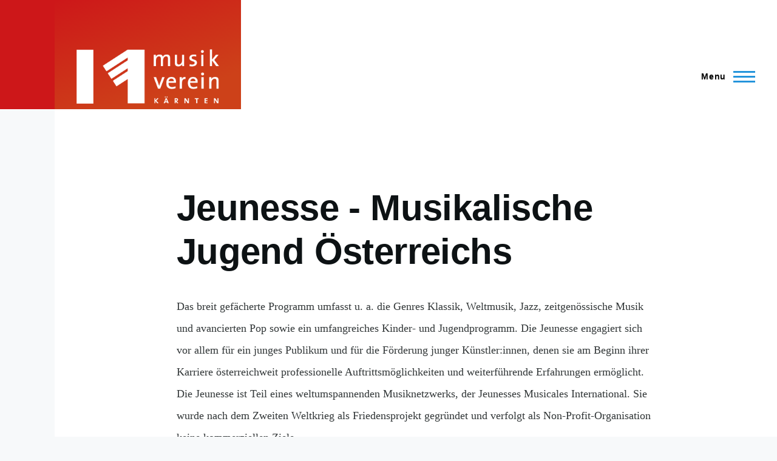

--- FILE ---
content_type: text/html; charset=UTF-8
request_url: https://musikverein-kaernten.at/index.php/node/9
body_size: 4419
content:
<!DOCTYPE html>
<html lang="en" dir="ltr">
  <head>
    <meta charset="utf-8" />
<meta name="Generator" content="Drupal 9 (https://www.drupal.org)" />
<meta name="MobileOptimized" content="width" />
<meta name="HandheldFriendly" content="true" />
<meta name="viewport" content="width=device-width, initial-scale=1.0" />
<link rel="canonical" href="https://musikverein-kaernten.at/index.php/node/9" />
<link rel="shortlink" href="https://musikverein-kaernten.at/index.php/node/9" />

    <title>Jeunesse Klagenfurt | Musikverein Kärnten</title>
    <link rel="stylesheet" media="all" href="/sites/default/files/css/css_paWn-MQGTWrL9raZqxJZElEtdKNEU4AsxY5JiwJLo9w.css" />
<link rel="stylesheet" media="all" href="/sites/default/files/css/css_W8QGC9AZZL_-7qMa1VNFepEymDMg-W0OJDo7zSpDxuo.css" />

    
    
<link rel="preload" href="/core/themes/olivero/fonts/metropolis/Metropolis-Regular.woff2" as="font" type="font/woff2" crossorigin>
<link rel="preload" href="/core/themes/olivero/fonts/metropolis/Metropolis-SemiBold.woff2" as="font" type="font/woff2" crossorigin>
<link rel="preload" href="/core/themes/olivero/fonts/metropolis/Metropolis-Bold.woff2" as="font" type="font/woff2" crossorigin>
<link rel="preload" href="/core/themes/olivero/fonts/lora/lora-v14-latin-regular.woff2" as="font" type="font/woff2" crossorigin>
    <noscript><link rel="stylesheet" href="/core/themes/olivero/css/components/navigation/nav-primary-no-js.css?sr3opr" />
</noscript>
  </head>
  <body class="path-node page-node-type-seite">
        <a href="#main-content" class="visually-hidden focusable skip-link">
      Skip to main content
    </a>
    
      <div class="dialog-off-canvas-main-canvas" data-off-canvas-main-canvas>
    
<div id="page-wrapper" class="page-wrapper">
  <div id="page">

          <header id="header" class="site-header" data-drupal-selector="site-header" role="banner">

                <div class="site-header__fixable" data-drupal-selector="site-header-fixable">
          <div class="site-header__initial">
            <button class="sticky-header-toggle" data-drupal-selector="sticky-header-toggle" role="switch" aria-controls="site-header__inner" aria-label="Sticky header" aria-checked="false">
              <span class="sticky-header-toggle__icon">
                <span></span>
                <span></span>
                <span></span>
              </span>
            </button>
          </div>

                    <div id="site-header__inner" class="site-header__inner" data-drupal-selector="site-header-inner">
            <div class="container site-header__inner__container">

              


<div id="block-musical-site-branding" class="site-branding block block-system block-system-branding-block">
  
    
    <div class="site-branding__inner">
          <a href="/" rel="home" class="site-branding__logo">
        <img src="/sites/default/files/logom-musikverein-w.png" alt="Home" />
      </a>
          </div>
</div>

<div class="header-nav-overlay" data-drupal-selector="header-nav-overlay"></div>


                              <div class="mobile-buttons" data-drupal-selector="mobile-buttons">
                  <button class="mobile-nav-button" data-drupal-selector="mobile-nav-button" aria-label="Main Menu" aria-controls="header-nav" aria-expanded="false">
                    <span class="mobile-nav-button__label">Menu</span>
                    <span class="mobile-nav-button__icon"></span>
                  </button>
                </div>

                <div id="header-nav" class="header-nav" data-drupal-selector="header-nav">
                  
<nav  id="block-musical-main-menu" class="primary-nav block block-menu navigation menu--main" aria-labelledby="block-musical-main-menu-menu" role="navigation">
            
  <h2 class="visually-hidden block__title" id="block-musical-main-menu-menu">Main navigation</h2>
  
        


          
        
    <ul  class="menu primary-nav__menu primary-nav__menu--level-1" data-drupal-selector="primary-nav-menu--level-1">
            
                          
        
        
        <li class="primary-nav__menu-item primary-nav__menu-item--link primary-nav__menu-item--level-1">
                              
                      <a href="/" class="primary-nav__menu-link primary-nav__menu-link--link primary-nav__menu-link--level-1" data-drupal-selector="primary-nav-menu-link-has-children" data-drupal-link-system-path="&lt;front&gt;">            <span class="primary-nav__menu-link-inner primary-nav__menu-link-inner--level-1">Startseite</span>
          </a>

            
                  </li>
      
                          
        
        
        <li class="primary-nav__menu-item primary-nav__menu-item--nolink primary-nav__menu-item--level-1 primary-nav__menu-item--has-children" data-drupal-selector="primary-nav-menu-item-has-children">
                              
                      <span class="primary-nav__menu-link primary-nav__menu-link--nolink primary-nav__menu-link--level-1 primary-nav__menu-link--has-children" data-drupal-selector="primary-nav-menu-link-has-children">Der Musikverein</span>

                                                        
                <button class="primary-nav__button-toggle" data-drupal-selector="primary-nav-submenu-toggle-button" aria-controls="primary-menu-item-12" aria-expanded="false" aria-hidden="true" tabindex="-1">
                  <span class="visually-hidden">Der Musikverein sub-navigation</span>
                  <span class="icon--menu-toggle"></span>
                </button>
              
                                      
              <span data-drupal-selector="primary-nav-menu-🥕" class="primary-nav__menu-🥕"></span>
    
    <ul  class="menu primary-nav__menu primary-nav__menu--level-2" data-drupal-selector="primary-nav-menu--level-2" id="primary-menu-item-12">
            
                          
        
        
        <li class="primary-nav__menu-item primary-nav__menu-item--link primary-nav__menu-item--level-2">
                              
                      <a href="/node/3" class="primary-nav__menu-link primary-nav__menu-link--link primary-nav__menu-link--level-2" data-drupal-link-system-path="node/3">            <span class="primary-nav__menu-link-inner primary-nav__menu-link-inner--level-2">Wer wir sind</span>
          </a>

            
                  </li>
      
                          
        
        
        <li class="primary-nav__menu-item primary-nav__menu-item--link primary-nav__menu-item--level-2">
                              
                      <a href="/node/11" class="primary-nav__menu-link primary-nav__menu-link--link primary-nav__menu-link--level-2" data-drupal-link-system-path="node/11">            <span class="primary-nav__menu-link-inner primary-nav__menu-link-inner--level-2">Vorstand und Kuratorium</span>
          </a>

            
                  </li>
      
                          
        
        
        <li class="primary-nav__menu-item primary-nav__menu-item--link primary-nav__menu-item--level-2">
                              
                      <a href="/node/1" class="primary-nav__menu-link primary-nav__menu-link--link primary-nav__menu-link--level-2" data-drupal-link-system-path="node/1">            <span class="primary-nav__menu-link-inner primary-nav__menu-link-inner--level-2">Büro</span>
          </a>

            
                  </li>
      
                          
        
        
        <li class="primary-nav__menu-item primary-nav__menu-item--link primary-nav__menu-item--level-2">
                              
                      <a href="/node/35" class="primary-nav__menu-link primary-nav__menu-link--link primary-nav__menu-link--level-2" data-drupal-link-system-path="node/35">            <span class="primary-nav__menu-link-inner primary-nav__menu-link-inner--level-2">Jahresprogramm 2025/26</span>
          </a>

            
                  </li>
      
                          
        
        
        <li class="primary-nav__menu-item primary-nav__menu-item--link primary-nav__menu-item--level-2">
                              
                      <a href="/node/52" class="primary-nav__menu-link primary-nav__menu-link--link primary-nav__menu-link--level-2" data-drupal-link-system-path="node/52">            <span class="primary-nav__menu-link-inner primary-nav__menu-link-inner--level-2">Unsere Partner</span>
          </a>

            
                  </li>
          </ul>
  
            
                  </li>
      
                          
        
        
        <li class="primary-nav__menu-item primary-nav__menu-item--nolink primary-nav__menu-item--level-1 primary-nav__menu-item--active-trail primary-nav__menu-item--has-children" data-drupal-selector="primary-nav-menu-item-has-children">
                              
                      <span class="primary-nav__menu-link primary-nav__menu-link--nolink primary-nav__menu-link--level-1 primary-nav__menu-link--active-trail primary-nav__menu-link--has-children" data-drupal-selector="primary-nav-menu-link-has-children">Jeunesse Klagenfurt</span>

                                                        
                <button class="primary-nav__button-toggle" data-drupal-selector="primary-nav-submenu-toggle-button" aria-controls="primary-menu-item-123" aria-expanded="false" aria-hidden="true" tabindex="-1">
                  <span class="visually-hidden">Jeunesse Klagenfurt sub-navigation</span>
                  <span class="icon--menu-toggle"></span>
                </button>
              
                                      
              <span data-drupal-selector="primary-nav-menu-🥕" class="primary-nav__menu-🥕"></span>
    
    <ul  class="menu primary-nav__menu primary-nav__menu--level-2" data-drupal-selector="primary-nav-menu--level-2" id="primary-menu-item-123">
            
                          
        
        
        <li class="primary-nav__menu-item primary-nav__menu-item--link primary-nav__menu-item--level-2 primary-nav__menu-item--active-trail">
                              
                      <a href="/node/9" class="primary-nav__menu-link primary-nav__menu-link--link primary-nav__menu-link--level-2 primary-nav__menu-link--active-trail is-active" data-drupal-link-system-path="node/9">            <span class="primary-nav__menu-link-inner primary-nav__menu-link-inner--level-2">Wer wir sind</span>
          </a>

            
                  </li>
          </ul>
  
            
                  </li>
      
                          
        
        
        <li class="primary-nav__menu-item primary-nav__menu-item--nolink primary-nav__menu-item--level-1 primary-nav__menu-item--has-children" data-drupal-selector="primary-nav-menu-item-has-children">
                              
                      <span class="primary-nav__menu-link primary-nav__menu-link--nolink primary-nav__menu-link--level-1 primary-nav__menu-link--has-children" data-drupal-selector="primary-nav-menu-link-has-children">Karten und Abo</span>

                                                        
                <button class="primary-nav__button-toggle" data-drupal-selector="primary-nav-submenu-toggle-button" aria-controls="primary-menu-item-1234" aria-expanded="false" aria-hidden="true" tabindex="-1">
                  <span class="visually-hidden">Karten und Abo sub-navigation</span>
                  <span class="icon--menu-toggle"></span>
                </button>
              
                                      
              <span data-drupal-selector="primary-nav-menu-🥕" class="primary-nav__menu-🥕"></span>
    
    <ul  class="menu primary-nav__menu primary-nav__menu--level-2" data-drupal-selector="primary-nav-menu--level-2" id="primary-menu-item-1234">
            
                          
        
        
        <li class="primary-nav__menu-item primary-nav__menu-item--link primary-nav__menu-item--level-2">
                              
                      <a href="/node/5" class="primary-nav__menu-link primary-nav__menu-link--link primary-nav__menu-link--level-2" data-drupal-link-system-path="node/5">            <span class="primary-nav__menu-link-inner primary-nav__menu-link-inner--level-2">Preise Einzelkarten</span>
          </a>

            
                  </li>
      
                          
        
        
        <li class="primary-nav__menu-item primary-nav__menu-item--link primary-nav__menu-item--level-2">
                              
                      <a href="/node/8" class="primary-nav__menu-link primary-nav__menu-link--link primary-nav__menu-link--level-2" data-drupal-link-system-path="node/8">            <span class="primary-nav__menu-link-inner primary-nav__menu-link-inner--level-2">Verkaufsbedingungen</span>
          </a>

            
                  </li>
      
                          
        
        
        <li class="primary-nav__menu-item primary-nav__menu-item--link primary-nav__menu-item--level-2">
                              
                      <a href="/node/6" class="primary-nav__menu-link primary-nav__menu-link--link primary-nav__menu-link--level-2" data-drupal-link-system-path="node/6">            <span class="primary-nav__menu-link-inner primary-nav__menu-link-inner--level-2">Abopreise Musikverein</span>
          </a>

            
                  </li>
      
                          
        
        
        <li class="primary-nav__menu-item primary-nav__menu-item--link primary-nav__menu-item--level-2">
                              
                      <a href="/node/7" class="primary-nav__menu-link primary-nav__menu-link--link primary-nav__menu-link--level-2" data-drupal-link-system-path="node/7">            <span class="primary-nav__menu-link-inner primary-nav__menu-link-inner--level-2">Abobedingungen</span>
          </a>

            
                  </li>
      
                          
        
        
        <li class="primary-nav__menu-item primary-nav__menu-item--link primary-nav__menu-item--level-2">
                              
                      <a href="/node/22" class="primary-nav__menu-link primary-nav__menu-link--link primary-nav__menu-link--level-2" data-drupal-link-system-path="node/22">            <span class="primary-nav__menu-link-inner primary-nav__menu-link-inner--level-2">Saalplan</span>
          </a>

            
                  </li>
      
                          
        
        
        <li class="primary-nav__menu-item primary-nav__menu-item--link primary-nav__menu-item--level-2">
                              
                      <a href="/node/13" class="primary-nav__menu-link primary-nav__menu-link--link primary-nav__menu-link--level-2" data-drupal-link-system-path="node/13">            <span class="primary-nav__menu-link-inner primary-nav__menu-link-inner--level-2">Mitgliedschaft</span>
          </a>

            
                  </li>
          </ul>
  
            
                  </li>
      
                          
        
        
        <li class="primary-nav__menu-item primary-nav__menu-item--link primary-nav__menu-item--level-1">
                              
                      <a href="/rueckblick" class="primary-nav__menu-link primary-nav__menu-link--link primary-nav__menu-link--level-1" data-drupal-selector="primary-nav-menu-link-has-children" data-drupal-link-system-path="rueckblick">            <span class="primary-nav__menu-link-inner primary-nav__menu-link-inner--level-1">Rückblicke</span>
          </a>

            
                  </li>
      
                          
        
        
        <li class="primary-nav__menu-item primary-nav__menu-item--link primary-nav__menu-item--level-1">
                              
                      <a href="/konzerte" class="primary-nav__menu-link primary-nav__menu-link--link primary-nav__menu-link--level-1" data-drupal-selector="primary-nav-menu-link-has-children" data-drupal-link-system-path="konzerte">            <span class="primary-nav__menu-link-inner primary-nav__menu-link-inner--level-1">Unsere Konzerte 2025/26</span>
          </a>

            
                  </li>
          </ul>
  


  </nav>


                  

  <div class="region region--secondary-menu">
    <nav  id="block-footer" class="block block-menu navigation menu--footer secondary-nav" aria-labelledby="block-footer-menu" role="navigation">
            
  <span class="visually-hidden" id="block-footer-menu">Footer</span>
  
        


          <ul class="menu secondary-nav__menu secondary-nav__menu--level-1">
            
                          
        
        
        <li class="secondary-nav__menu-item secondary-nav__menu-item--link secondary-nav__menu-item--level-1">
          <a href="/datenschutz" class="secondary-nav__menu-link secondary-nav__menu-link--link secondary-nav__menu-link--level-1" data-drupal-link-system-path="node/2">Datenschutz</a>

                  </li>
      
                          
        
        
        <li class="secondary-nav__menu-item secondary-nav__menu-item--link secondary-nav__menu-item--level-1">
          <a href="/node/4" class="secondary-nav__menu-link secondary-nav__menu-link--link secondary-nav__menu-link--level-1" data-drupal-link-system-path="node/4">Impressum</a>

                  </li>
          </ul>
  


  </nav>

  </div>

                </div>
                          </div>
          </div>
        </div>
      </header>
    
    <div id="main-wrapper" class="layout-main-wrapper layout-container">
      <div id="main" class="layout-main">
        <div class="main-content">
          <a id="main-content" tabindex="-1"></a>
          
          <div class="main-content__container container">
            

  <div class="region region--highlighted grid-full layout--pass--content-medium ie11-autorow">
    <div data-drupal-messages-fallback class="hidden messages-list"></div>

  </div>

            

                          <main role="main">
                
                

  <div class="region region--content grid-full layout--pass--content-medium ie11-autorow" id="content">
    

<div id="block-musical-content" class="block block-system block-system-main-block">
  
    
      <div class="block__content">
      

<article role="article" class="node node--type-seite node--view-mode-full">
  <header class="">
          </header>
  <div class="node__content">
            
            <div class="text-content clearfix field field--name-body field--type-text-with-summary field--label-hidden field__item"><h1>Jeunesse - Musikalische Jugend Österreichs</h1><p>Das breit gefächerte Programm umfasst u. a. die Genres Klassik, Weltmusik, Jazz, zeitgenössische Musik und avancierten Pop sowie ein umfangreiches Kinder- und Jugendprogramm. Die Jeunesse engagiert sich vor allem für ein junges Publikum und für die Förderung junger Künstler:innen, denen sie am Beginn ihrer Karriere österreichweit professionelle Auftrittsmöglichkeiten und weiterführende Erfahrungen ermöglicht. Die Jeunesse ist Teil eines weltumspannenden Musiknetzwerks, der Jeunesses Musicales International. Sie wurde nach dem Zweiten Weltkrieg als Friedensprojekt gegründet und verfolgt als Non-Profit-Organisation keine kommerziellen Ziele.</p><p>In Klagenfurt und an 21 weiteren Standorten bietet die Jeunesse ein hochqualitatives, vielfältiges und innovatives Programm. Besonderes Augenmerk liegt auf einem musikalischen Bildungsangebot für Schulen: In eigenen Formaten ermöglicht die Jeunesse Schüler*innen in ganz Österreich einen niederschwelligen Zugang zum Musikerleben.</p></div>
      
      </div>
  </article>

    </div>
  </div>


<div class="views-element-container block block-views block-views-blockhome-block-3" id="block-views-block-home-block-3">
  
    
      <div class="block__content">
      <div><div class="view view-home view-id-home view-display-id-block_3 js-view-dom-id-3c3ef684b725bcaaaedd448c1132d219efa8d4a78c2fad51d8600188adbdbaf7">
  
    
      
      <div class="view-content">
          <div class="views-row"><div class="views-field views-field-body"><div class="field-content"><h3>Unsere Partner</h3><div class="sp-wrapper"><div class="sp"><div class="media media--type-sponsor media--view-mode-default">
  
      
  <div class="field field--name-field-media-image field--type-image field--label-visually_hidden">
    <div class="field__label visually-hidden">Image</div>
              <div class="field__item">  <img loading="lazy" src="/sites/default/files/styles/sponsor_klein/public/2025-02/SPK-Kaerntner_Logo_screen_white-2.png?itok=xCI6mom0" width="192" height="50" alt="Kärntner Sparkasse" /></div>
          </div>

  </div>
</div><div class="sp"><div class="media media--type-sponsor media--view-mode-default">
  
      
  <div class="field field--name-field-media-image field--type-image field--label-visually_hidden">
    <div class="field__label visually-hidden">Image</div>
              <div class="field__item">  <img loading="lazy" src="/sites/default/files/styles/sponsor_klein/public/2025-02/Logo_LandKaernten_Kultur.jpg?itok=W_5P8sjK" width="200" height="44" alt="Land Kärnten Kultur" /></div>
          </div>

  </div>
</div><div class="sp"><div class="media media--type-sponsor media--view-mode-default">
  
      
  <div class="field field--name-field-media-image field--type-image field--label-visually_hidden">
    <div class="field__label visually-hidden">Image</div>
              <div class="field__item">  <img loading="lazy" src="/sites/default/files/styles/sponsor_klein/public/2025-02/Logo%20Stadt%20Klagenfurt%20neu.png?itok=FraTV1tK" width="148" height="50" alt="Logo Stadt Klagenfurt" /></div>
          </div>

  </div>
</div><div class="sp"><div class="media media--type-sponsor media--view-mode-default">
  
      
  <div class="field field--name-field-media-image field--type-image field--label-visually_hidden">
    <div class="field__label visually-hidden">Image</div>
              <div class="field__item">  <img loading="lazy" src="/sites/default/files/styles/sponsor_klein/public/2025-02/BMKOES_Logo_cmyk.png?itok=sVuskpC8" width="200" height="44" alt="BMKOES" /></div>
          </div>

  </div>
</div><div class="sp"><div class="media media--type-sponsor media--view-mode-default">
  
      
  <div class="field field--name-field-media-image field--type-image field--label-visually_hidden">
    <div class="field__label visually-hidden">Image</div>
              <div class="field__item">  <img loading="lazy" src="/sites/default/files/styles/sponsor_klein/public/2025-02/WSVIG_RGB_300.jpg?itok=KiZuFDgv" width="81" height="50" alt="Wiener Städtische Versicherung" /></div>
          </div>

  </div>
</div><div class="sp"><div class="media media--type-sponsor media--view-mode-default">
  
      
  <div class="field field--name-field-media-image field--type-image field--label-visually_hidden">
    <div class="field__label visually-hidden">Image</div>
              <div class="field__item">  <img loading="lazy" src="/sites/default/files/styles/sponsor_klein/public/2025-02/Kelag-Sponsorlogo_rgb.png?itok=ZPZNJV1Y" width="86" height="50" alt="Kelag" /></div>
          </div>

  </div>
</div><div class="sp"><div class="media media--type-sponsor media--view-mode-default">
  
      
  <div class="field field--name-field-media-image field--type-image field--label-visually_hidden">
    <div class="field__label visually-hidden">Image</div>
              <div class="field__item">  <img loading="lazy" src="/sites/default/files/styles/sponsor_klein/public/2025-02/Kaerntner%20SPK%20Privatstiftung%202023%20Special%20eng%20BrightBlue.jpg?itok=GkXkoMB_" width="126" height="50" alt="Kärntner Sparkasse Privatstifung" /></div>
          </div>

  </div>
</div><div class="sp"><div class="media media--type-sponsor media--view-mode-default">
  
      
  <div class="field field--name-field-media-image field--type-image field--label-visually_hidden">
    <div class="field__label visually-hidden">Image</div>
              <div class="field__item">  <img loading="lazy" src="/sites/default/files/styles/sponsor_klein/public/2023-10/2023_Siemens.png?itok=8MEc9Ro1" width="145" height="50" alt="2023_Siemens" /></div>
          </div>

  </div>
</div><div class="sp"><div class="media media--type-sponsor media--view-mode-default">
  
      
  <div class="field field--name-field-media-image field--type-image field--label-visually_hidden">
    <div class="field__label visually-hidden">Image</div>
              <div class="field__item">  <img loading="lazy" src="/sites/default/files/styles/sponsor_klein/public/2025-02/kso.png?itok=xQgndA5i" width="88" height="50" alt="Kärntner Sinfonie Orchester" /></div>
          </div>

  </div>
</div><div class="sp"><div class="media media--type-sponsor media--view-mode-default">
  
      
  <div class="field field--name-field-media-image field--type-image field--label-visually_hidden">
    <div class="field__label visually-hidden">Image</div>
              <div class="field__item">  <img loading="lazy" src="/sites/default/files/styles/sponsor_klein/public/2025-02/Logo_OE1-Club_Print_4c_Ansichts%20NEU.jpg?itok=HYVZsIEI" width="54" height="50" alt="Ö1 Club" /></div>
          </div>

  </div>
</div><div class="sp"><div class="media media--type-sponsor media--view-mode-default">
  
      
  <div class="field field--name-field-media-image field--type-image field--label-visually_hidden">
    <div class="field__label visually-hidden">Image</div>
              <div class="field__item">  <img loading="lazy" src="/sites/default/files/styles/sponsor_klein/public/2025-02/KLZ_Logo_Ab_Oktober_2016_SINGLE_CMYK.png?itok=zb0DNP2D" width="99" height="50" alt="Kleine Zeitung" /></div>
          </div>

  </div>
</div></div></div></div></div>

    </div>
  
          </div>
</div>

    </div>
  </div>

  </div>

              </main>
                        
          </div>
        </div>
        <div class="social-bar">
          
        </div>
      </div>
    </div>

    <footer class="site-footer">
      <div class="site-footer__inner container">
        
        
      </div>
    </footer>

    <div class="overlay" data-drupal-selector="overlay"></div>

  </div>
</div>

  </div>

    
    <script type="application/json" data-drupal-selector="drupal-settings-json">{"path":{"baseUrl":"\/index.php\/","scriptPath":null,"pathPrefix":"","currentPath":"node\/9","currentPathIsAdmin":false,"isFront":false,"currentLanguage":"en"},"pluralDelimiter":"\u0003","suppressDeprecationErrors":true,"user":{"uid":0,"permissionsHash":"d13c1e679c83856962c180c9e954b62f7952c35a6080cc7ce5303e4ac3b36324"}}</script>
<script src="/sites/default/files/js/js_wPdYi6lIVOw717nrdNnOv6jrq8ca1MZSVBkWhngbJKI.js"></script>

  </body>
</html>


--- FILE ---
content_type: text/css
request_url: https://musikverein-kaernten.at/sites/default/files/css/css_W8QGC9AZZL_-7qMa1VNFepEymDMg-W0OJDo7zSpDxuo.css
body_size: 15824
content:
@font-face{font-family:metropolis;src:url(/core/themes/olivero/fonts/metropolis/Metropolis-Regular.woff2) format("woff2"),url(/core/themes/olivero/fonts/metropolis/Metropolis-Regular.woff) format("woff");font-weight:normal;font-style:normal;font-display:swap;}@font-face{font-family:metropolis;src:url(/core/themes/olivero/fonts/metropolis/Metropolis-Bold.woff2) format("woff2"),url(/core/themes/olivero/fonts/metropolis/Metropolis-Bold.woff) format("woff");font-weight:700;font-style:normal;font-display:swap;}@font-face{font-family:metropolis;src:url(/core/themes/olivero/fonts/metropolis/Metropolis-SemiBold.woff2) format("woff2"),url(/core/themes/olivero/fonts/metropolis/Metropolis-SemiBold.woff) format("woff");font-weight:600;font-style:normal;font-display:swap;}@font-face{font-family:Lora;src:local("Lora Regular"),local("Lora-Regular"),url(/core/themes/olivero/fonts/lora/lora-v14-latin-regular.woff2) format("woff2"),url(/core/themes/olivero/fonts/lora/lora-v14-latin-regular.woff) format("woff");font-weight:400;font-style:normal;font-display:swap;}@font-face{font-family:Lora;src:local("Lora Italic"),local("Lora-Italic"),url(/core/themes/olivero/fonts/lora/lora-v14-latin-italic.woff2) format("woff2"),url(/core/themes/olivero/fonts/lora/lora-v14-latin-italic.woff) format("woff");font-weight:400;font-style:italic;font-display:swap;}@font-face{font-family:Lora;src:local("Lora Bold"),local("Lora-Bold"),url(/core/themes/olivero/fonts/lora/lora-v14-latin-700.woff2) format("woff2"),url(/core/themes/olivero/fonts/lora/lora-v14-latin-700.woff) format("woff");font-weight:700;font-style:normal;font-display:swap;}
*,*:before,*:after{box-sizing:border-box;}html{font-family:metropolis,sans-serif;font-size:100%;font-weight:normal;font-style:normal;line-height:1.6875rem;}body{margin:0;color:#313637;background-color:#f7f9fa;background-image:url("data:image/svg+xml,%3csvg xmlns='http://www.w3.org/2000/svg' width='50' height='84' viewBox='0 0 50 84'%3e  %3cpath opacity='0.05' fill='%230e6ba6' d='M25,61.7C25,68.5,19.4,74,12.5,74S0,68.5,0,61.7c0-5.7,3.9-9.6,7.4-12.9c2.3-2.2,4.5-4.4,5.1-6.8c0.7,2.4,2.8,4.6,5.1,6.8C21.1,52.2,25,56,25,61.7z M42.6,6.8c-2.3-2.2-4.5-4.4-5.1-6.8c-0.7,2.4-2.9,4.6-5.1,6.8C28.9,10.2,25,14,25,19.7C25,26.5,30.6,32,37.5,32S50,26.5,50,19.7C50,14,46.1,10.2,42.6,6.8z'/%3e%3c/svg%3e");background-position:top left;}body.is-fixed{position:fixed;overflow:hidden;width:100%;}[dir="rtl"] body{background-position:top right;}a{color:#0d77b5;}a:hover{color:#2494db;}a:focus{outline:solid 2px currentColor;outline-offset:2px;}button{font-family:inherit;}img,video{display:block;max-width:100%;height:auto;}audio{display:block;max-width:100%;}h1{letter-spacing:-0.01em;font-size:1.75rem;line-height:2.25rem;}@media (min-width:43.75rem){h1{font-size:3.75rem;line-height:4.5rem;}}h2{letter-spacing:-0.01em;font-size:1.5rem;line-height:2.25rem;}@media (min-width:43.75rem){h2{font-size:2.25rem;line-height:3.375rem;}}h3{font-size:1.25rem;line-height:1.6875rem;}@media (min-width:43.75rem){h3{font-size:1.5rem;line-height:2.25rem;}}h4{font-size:1.125rem;line-height:1.6875rem;}h5{font-size:1rem;line-height:1.6875rem;}h6{font-size:0.875rem;line-height:1.125rem;}h1,h2,h3,h4,h5,h6{margin-top:1.125rem;margin-bottom:1.125rem;color:#0d1214;font-family:metropolis,sans-serif;font-weight:bold;}@media (min-width:43.75rem){h1,h2,h3,h4,h5,h6{margin-top:2.25rem;margin-bottom:2.25rem;}}[dir="ltr"] ul{margin-left:1.5em;}[dir="rtl"] ul{margin-right:1.5em;}[dir="ltr"] ul{margin-right:0;}[dir="rtl"] ul{margin-left:0;}[dir="ltr"] ul{padding-left:0;}[dir="rtl"] ul{padding-right:0;}ul{margin-top:0.25em;margin-bottom:0.25em;list-style-type:disc;list-style-image:none;}
.ie11-autorow > *:nth-child(1){-ms-grid-row:1;}.ie11-autorow > *:nth-child(2){-ms-grid-row:2;}.ie11-autorow > *:nth-child(3){-ms-grid-row:3;}.ie11-autorow > *:nth-child(4){-ms-grid-row:4;}.ie11-autorow > *:nth-child(5){-ms-grid-row:5;}.ie11-autorow > *:nth-child(6){-ms-grid-row:6;}.ie11-autorow > *:nth-child(7){-ms-grid-row:7;}.ie11-autorow > *:nth-child(8){-ms-grid-row:8;}.ie11-autorow > *:nth-child(9){-ms-grid-row:9;}.ie11-autorow > *:nth-child(10){-ms-grid-row:10;}
.container{width:100%;max-width:84.375rem;padding-right:1.125rem;padding-left:1.125rem;}@media (min-width:75rem){.container{padding-right:2.25rem;padding-left:2.25rem;}}.page-wrapper{max-width:98.125rem;background:#fff;}.layout-main-wrapper{position:relative;z-index:2;}@media (min-width:75rem){.layout-main{display:flex;flex-direction:row-reverse;flex-wrap:wrap;}}@media (min-width:75rem){[dir="ltr"] .main-content{margin-right:auto;}[dir="rtl"] .main-content{margin-left:auto;}.main-content{width:calc(100% - 5.625rem);}}.main-content__container{padding-top:3.375rem;}@media (min-width:43.75rem){.main-content__container{padding-top:5.625rem;}}
.grid-full{display:-ms-grid;display:grid;-ms-grid-rows:1fr;grid-template-rows:1fr;-ms-grid-columns:(minmax(0,1fr))[6];grid-template-columns:repeat(6,minmax(0,1fr));grid-column-gap:1.125rem;}.grid-full .grid-full .grid-full{display:block;}@media (min-width:43.75rem){.grid-full{-ms-grid-columns:(minmax(0,1fr))[14];grid-template-columns:repeat(14,minmax(0,1fr));grid-column-gap:2.25rem;}}@media (min-width:43.75rem){.layout--content-narrow .grid-full,.layout--pass--content-narrow > * .grid-full{-ms-grid-columns:(minmax(0,1fr))[ 12 ];grid-template-columns:repeat(12,minmax(0,1fr));}}@media (min-width:62.5rem){.layout--content-narrow .grid-full,.layout--pass--content-narrow > * .grid-full{-ms-grid-columns:(minmax(0,1fr))[ 8 ];grid-template-columns:repeat(8,minmax(0,1fr));}}@media (min-width:43.75rem){.layout--content-medium .grid-full,.layout--pass--content-medium > * .grid-full{-ms-grid-columns:(minmax(0,1fr))[ 12 ];grid-template-columns:repeat(12,minmax(0,1fr));}}@media (min-width:62.5rem){.layout--content-medium .grid-full,.layout--pass--content-medium > * .grid-full{-ms-grid-columns:(minmax(0,1fr))[ 10 ];grid-template-columns:repeat(10,minmax(0,1fr));}}
.layout--content-narrow,.layout--pass--content-narrow > *{-ms-grid-column:1;-ms-grid-column-span:6;grid-column:1 / 7;width:100%;}@media (min-width:43.75rem){.layout--content-narrow,.layout--pass--content-narrow > *{-ms-grid-column:2;-ms-grid-column-span:12;grid-column:2 / 14;}}@media (min-width:62.5rem){.layout--content-narrow,.layout--pass--content-narrow > *{-ms-grid-column:3;-ms-grid-column-span:8;grid-column:3 / 11;}}@media (min-width:43.75rem){.layout--content-narrow .layout--content-narrow,.layout--pass--content-narrow > * .layout--content-narrow,.layout--content-medium .layout--content-narrow,.layout--pass--content-medium > * .layout--content-narrow,.layout--content-narrow .layout--pass--content-narrow > *,.layout--pass--content-narrow > * .layout--pass--content-narrow > *,.layout--content-medium .layout--pass--content-narrow > *,.layout--pass--content-medium > * .layout--pass--content-narrow > *{-ms-grid-column:1;-ms-grid-column-span:12;grid-column:1 / 13;}}@media (min-width:62.5rem){.layout--content-narrow .layout--content-narrow,.layout--pass--content-narrow > * .layout--content-narrow,.layout--content-medium .layout--content-narrow,.layout--pass--content-medium > * .layout--content-narrow,.layout--content-narrow .layout--pass--content-narrow > *,.layout--pass--content-narrow > * .layout--pass--content-narrow > *,.layout--content-medium .layout--pass--content-narrow > *,.layout--pass--content-medium > * .layout--pass--content-narrow > *{-ms-grid-column:1;-ms-grid-column-span:8;grid-column:1 / 9;}}@media (min-width:43.75rem){[dir="ltr"] .layout--content-narrow.text-content blockquote:before,[dir="ltr"] .layout--pass--content-narrow > *.text-content blockquote:before,[dir="ltr"] .layout--content-narrow .text-content blockquote:before,[dir="ltr"] .layout--pass--content-narrow > * .text-content blockquote:before{left:-7.14286vw;}[dir="rtl"] .layout--content-narrow.text-content blockquote:before,[dir="rtl"] .layout--pass--content-narrow > *.text-content blockquote:before,[dir="rtl"] .layout--content-narrow .text-content blockquote:before,[dir="rtl"] .layout--pass--content-narrow > * .text-content blockquote:before{right:-7.14286vw;}}@media (min-width:62.5rem){[dir="ltr"] .layout--content-narrow.text-content blockquote:before,[dir="ltr"] .layout--pass--content-narrow > *.text-content blockquote:before,[dir="ltr"] .layout--content-narrow .text-content blockquote:before,[dir="ltr"] .layout--pass--content-narrow > * .text-content blockquote:before{left:calc(-7.14286vw - -0.06696rem);}[dir="rtl"] .layout--content-narrow.text-content blockquote:before,[dir="rtl"] .layout--pass--content-narrow > *.text-content blockquote:before,[dir="rtl"] .layout--content-narrow .text-content blockquote:before,[dir="rtl"] .layout--pass--content-narrow > * .text-content blockquote:before{right:calc(-7.14286vw - -0.06696rem);}}@media (min-width:75rem){[dir="ltr"] .layout--content-narrow.text-content blockquote:before,[dir="ltr"] .layout--pass--content-narrow > *.text-content blockquote:before,[dir="ltr"] .layout--content-narrow .text-content blockquote:before,[dir="ltr"] .layout--pass--content-narrow > * .text-content blockquote:before{left:calc(-7.14286vw - -0.62946rem);}[dir="rtl"] .layout--content-narrow.text-content blockquote:before,[dir="rtl"] .layout--pass--content-narrow > *.text-content blockquote:before,[dir="rtl"] .layout--content-narrow .text-content blockquote:before,[dir="rtl"] .layout--pass--content-narrow > * .text-content blockquote:before{right:calc(-7.14286vw - -0.62946rem);}}@media (min-width:90rem){[dir="ltr"] .layout--content-narrow.text-content blockquote:before,[dir="ltr"] .layout--pass--content-narrow > *.text-content blockquote:before,[dir="ltr"] .layout--content-narrow .text-content blockquote:before,[dir="ltr"] .layout--pass--content-narrow > * .text-content blockquote:before{left:-5.86607rem;}[dir="rtl"] .layout--content-narrow.text-content blockquote:before,[dir="rtl"] .layout--pass--content-narrow > *.text-content blockquote:before,[dir="rtl"] .layout--content-narrow .text-content blockquote:before,[dir="rtl"] .layout--pass--content-narrow > * .text-content blockquote:before{right:-5.86607rem;}}@media (min-width:43.75rem){[dir="ltr"] .layout--content-narrow.text-content blockquote:after,[dir="ltr"] .layout--pass--content-narrow > *.text-content blockquote:after,[dir="ltr"] .layout--content-narrow .text-content blockquote:after,[dir="ltr"] .layout--pass--content-narrow > * .text-content blockquote:after{left:-7.14286vw;}[dir="rtl"] .layout--content-narrow.text-content blockquote:after,[dir="rtl"] .layout--pass--content-narrow > *.text-content blockquote:after,[dir="rtl"] .layout--content-narrow .text-content blockquote:after,[dir="rtl"] .layout--pass--content-narrow > * .text-content blockquote:after{right:-7.14286vw;}[dir="ltr"] .layout--content-narrow.text-content blockquote:after,[dir="ltr"] .layout--pass--content-narrow > *.text-content blockquote:after,[dir="ltr"] .layout--content-narrow .text-content blockquote:after,[dir="ltr"] .layout--pass--content-narrow > * .text-content blockquote:after{margin-left:2px;}[dir="rtl"] .layout--content-narrow.text-content blockquote:after,[dir="rtl"] .layout--pass--content-narrow > *.text-content blockquote:after,[dir="rtl"] .layout--content-narrow .text-content blockquote:after,[dir="rtl"] .layout--pass--content-narrow > * .text-content blockquote:after{margin-right:2px;}.layout--content-narrow.text-content blockquote:after,.layout--pass--content-narrow > *.text-content blockquote:after,.layout--content-narrow .text-content blockquote:after,.layout--pass--content-narrow > * .text-content blockquote:after{width:1.125rem;height:calc(100% - 2.8125rem);}}@media (min-width:62.5rem){[dir="ltr"] .layout--content-narrow.text-content blockquote:after,[dir="ltr"] .layout--pass--content-narrow > *.text-content blockquote:after,[dir="ltr"] .layout--content-narrow .text-content blockquote:after,[dir="ltr"] .layout--pass--content-narrow > * .text-content blockquote:after{left:calc(-7.14286vw - -0.06696rem);}[dir="rtl"] .layout--content-narrow.text-content blockquote:after,[dir="rtl"] .layout--pass--content-narrow > *.text-content blockquote:after,[dir="rtl"] .layout--content-narrow .text-content blockquote:after,[dir="rtl"] .layout--pass--content-narrow > * .text-content blockquote:after{right:calc(-7.14286vw - -0.06696rem);}}@media (min-width:75rem){[dir="ltr"] .layout--content-narrow.text-content blockquote:after,[dir="ltr"] .layout--pass--content-narrow > *.text-content blockquote:after,[dir="ltr"] .layout--content-narrow .text-content blockquote:after,[dir="ltr"] .layout--pass--content-narrow > * .text-content blockquote:after{left:calc(-7.14286vw - -0.62946rem);}[dir="rtl"] .layout--content-narrow.text-content blockquote:after,[dir="rtl"] .layout--pass--content-narrow > *.text-content blockquote:after,[dir="rtl"] .layout--content-narrow .text-content blockquote:after,[dir="rtl"] .layout--pass--content-narrow > * .text-content blockquote:after{right:calc(-7.14286vw - -0.62946rem);}}@media (min-width:90rem){[dir="ltr"] .layout--content-narrow.text-content blockquote:after,[dir="ltr"] .layout--pass--content-narrow > *.text-content blockquote:after,[dir="ltr"] .layout--content-narrow .text-content blockquote:after,[dir="ltr"] .layout--pass--content-narrow > * .text-content blockquote:after{left:-5.86607rem;}[dir="rtl"] .layout--content-narrow.text-content blockquote:after,[dir="rtl"] .layout--pass--content-narrow > *.text-content blockquote:after,[dir="rtl"] .layout--content-narrow .text-content blockquote:after,[dir="rtl"] .layout--pass--content-narrow > * .text-content blockquote:after{right:-5.86607rem;}}@media (min-width:43.75rem){[dir="ltr"] .layout--content-narrow.text-content blockquote,[dir="ltr"] .layout--pass--content-narrow > *.text-content blockquote,[dir="ltr"] .layout--content-narrow .text-content blockquote,[dir="ltr"] .layout--pass--content-narrow > * .text-content blockquote{padding-left:0;}[dir="rtl"] .layout--content-narrow.text-content blockquote,[dir="rtl"] .layout--pass--content-narrow > *.text-content blockquote,[dir="rtl"] .layout--content-narrow .text-content blockquote,[dir="rtl"] .layout--pass--content-narrow > * .text-content blockquote{padding-right:0;}.layout--content-narrow.text-content blockquote,.layout--pass--content-narrow > *.text-content blockquote,.layout--content-narrow .text-content blockquote,.layout--pass--content-narrow > * .text-content blockquote{width:calc(71.42857vw - 2.25rem);margin-top:3.375rem;margin-bottom:3.375rem;}}@media (min-width:62.5rem){.layout--content-narrow.text-content blockquote,.layout--pass--content-narrow > *.text-content blockquote,.layout--content-narrow .text-content blockquote,.layout--pass--content-narrow > * .text-content blockquote{width:calc(71.42857vw - 2.91964rem);}}@media (min-width:75rem){.layout--content-narrow.text-content blockquote,.layout--pass--content-narrow > *.text-content blockquote,.layout--content-narrow .text-content blockquote,.layout--pass--content-narrow > * .text-content blockquote{width:calc(71.42857vw - 8.54464rem);}}@media (min-width:90rem){.layout--content-narrow.text-content blockquote,.layout--pass--content-narrow > *.text-content blockquote,.layout--content-narrow .text-content blockquote,.layout--pass--content-narrow > * .text-content blockquote{width:56.41071rem;}}@media (min-width:43.75rem){.layout--content-narrow.text-content pre,.layout--pass--content-narrow > *.text-content pre,.layout--content-narrow .text-content pre,.layout--pass--content-narrow > * .text-content pre{margin-top:3.375rem;margin-bottom:3.375rem;}}@media (min-width:62.5rem){[dir="ltr"] .layout--content-narrow.text-content pre,[dir="ltr"] .layout--pass--content-narrow > *.text-content pre,[dir="ltr"] .layout--content-narrow .text-content pre,[dir="ltr"] .layout--pass--content-narrow > * .text-content pre{margin-left:calc(-7.14286vw - -0.06696rem);}[dir="rtl"] .layout--content-narrow.text-content pre,[dir="rtl"] .layout--pass--content-narrow > *.text-content pre,[dir="rtl"] .layout--content-narrow .text-content pre,[dir="rtl"] .layout--pass--content-narrow > * .text-content pre{margin-right:calc(-7.14286vw - -0.06696rem);}.layout--content-narrow.text-content pre,.layout--pass--content-narrow > *.text-content pre,.layout--content-narrow .text-content pre,.layout--pass--content-narrow > * .text-content pre{width:calc(85.71429vw - 3.05357rem);}}@media (min-width:75rem){[dir="ltr"] .layout--content-narrow.text-content pre,[dir="ltr"] .layout--pass--content-narrow > *.text-content pre,[dir="ltr"] .layout--content-narrow .text-content pre,[dir="ltr"] .layout--pass--content-narrow > * .text-content pre{margin-left:calc(-7.14286vw - -0.62946rem);}[dir="rtl"] .layout--content-narrow.text-content pre,[dir="rtl"] .layout--pass--content-narrow > *.text-content pre,[dir="rtl"] .layout--content-narrow .text-content pre,[dir="rtl"] .layout--pass--content-narrow > * .text-content pre{margin-right:calc(-7.14286vw - -0.62946rem);}.layout--content-narrow.text-content pre,.layout--pass--content-narrow > *.text-content pre,.layout--content-narrow .text-content pre,.layout--pass--content-narrow > * .text-content pre{width:calc(85.71429vw - 9.80357rem);}}@media (min-width:90rem){[dir="ltr"] .layout--content-narrow.text-content pre,[dir="ltr"] .layout--pass--content-narrow > *.text-content pre,[dir="ltr"] .layout--content-narrow .text-content pre,[dir="ltr"] .layout--pass--content-narrow > * .text-content pre{margin-left:-5.86607rem;}[dir="rtl"] .layout--content-narrow.text-content pre,[dir="rtl"] .layout--pass--content-narrow > *.text-content pre,[dir="rtl"] .layout--content-narrow .text-content pre,[dir="rtl"] .layout--pass--content-narrow > * .text-content pre{margin-right:-5.86607rem;}.layout--content-narrow.text-content pre,.layout--pass--content-narrow > *.text-content pre,.layout--content-narrow .text-content pre,.layout--pass--content-narrow > * .text-content pre{width:68.14286rem;}}.sidebar-grid .layout--content-narrow.text-content blockquote,.sidebar-grid .layout--pass--content-narrow > *.text-content blockquote,.sidebar-grid .layout--content-narrow .text-content blockquote,.sidebar-grid .layout--pass--content-narrow > * .text-content blockquote,.sidebar-grid .layout--content-narrow.text-content pre,.sidebar-grid .layout--pass--content-narrow > *.text-content pre,.sidebar-grid .layout--content-narrow .text-content pre,.sidebar-grid .layout--pass--content-narrow > * .text-content pre{width:auto;}
.layout--content-medium,.layout--pass--content-medium > *{-ms-grid-column:1;-ms-grid-column-span:6;grid-column:1 / 7;width:100%;}@media (min-width:43.75rem){.layout--content-medium,.layout--pass--content-medium > *{-ms-grid-column:2;-ms-grid-column-span:12;grid-column:2 / 14;}}@media (min-width:62.5rem){.layout--content-medium,.layout--pass--content-medium > *{-ms-grid-column:3;-ms-grid-column-span:10;grid-column:3 / 13;}}@media (min-width:43.75rem){.layout--pass--content-medium > * .layout--content-medium,.layout--content-medium .layout--content-medium,.layout--pass--content-medium > * .layout--pass--content-medium > *,.layout--content-medium .layout--pass--content-medium > *{-ms-grid-column:1;-ms-grid-column-span:12;grid-column:1 / 13;}}@media (min-width:62.5rem){.layout--pass--content-medium > * .layout--content-medium,.layout--content-medium .layout--content-medium,.layout--pass--content-medium > * .layout--pass--content-medium > *,.layout--content-medium .layout--pass--content-medium > *{-ms-grid-column:1;-ms-grid-column-span:10;grid-column:1 / 11;}}
.site-footer{position:relative;z-index:1;}.site-footer__inner{padding-top:2.25rem;padding-bottom:2.25rem;}@media (min-width:75rem){.site-footer__inner{padding-top:4.5rem;padding-bottom:14.625rem;}}.region--footer_top__inner > *,.region--footer_bottom__inner > *{margin-bottom:2.25rem;}@media (min-width:43.75rem){.region--footer_top__inner > *,.region--footer_bottom__inner > *{flex:1;margin-bottom:0;}[dir="ltr"] .region--footer_top__inner > *:not(:last-child),[dir="ltr"] .region--footer_bottom__inner > *:not(:last-child){margin-right:2.25rem;}[dir="rtl"] .region--footer_top__inner > *:not(:last-child),[dir="rtl"] .region--footer_bottom__inner > *:not(:last-child){margin-left:2.25rem;}}@media (min-width:43.75rem){.region--footer_top__inner,.region--footer_bottom__inner{display:flex;flex-wrap:wrap;}}
.region > *{margin-bottom:1.125rem;}@media (min-width:43.75rem){.region > *{margin-bottom:2.25rem;}}@media (min-width:62.5rem){.region > *{margin-bottom:3.375rem;}}
.region--content{margin-bottom:1.125rem;}@media (min-width:43.75rem){.region--content{margin-bottom:2.25rem;}}@media (min-width:62.5rem){.region--content{margin-bottom:3.375rem;}}
.region--hero > *:last-child{margin-bottom:0;}
.region--secondary-menu{display:flex;margin-top:2.25rem;margin-bottom:2.25rem;}.region--secondary-menu > *{margin-bottom:0;}@media (min-width:75rem){body:not(.is-always-mobile-nav) .region--secondary-menu{justify-content:flex-end;margin:0;}body:not(.is-always-mobile-nav) .region--secondary-menu:first-child .secondary-nav:before{content:none;}}
@media (min-width:75rem){.social-bar{flex-shrink:0;width:5.625rem;background-color:#f7f9fa;}}[dir="ltr"] .social-bar__inner{padding-left:1.125rem;}[dir="rtl"] .social-bar__inner{padding-right:1.125rem;}[dir="ltr"] .social-bar__inner{padding-right:1.125rem;}[dir="rtl"] .social-bar__inner{padding-left:1.125rem;}.social-bar__inner{position:relative;padding-top:0.5625rem;padding-bottom:0.5625rem;}@media (min-width:75rem){[dir="ltr"] .social-bar__inner{padding-left:0;}[dir="rtl"] .social-bar__inner{padding-right:0;}[dir="ltr"] .social-bar__inner{padding-right:0;}[dir="rtl"] .social-bar__inner{padding-left:0;}.social-bar__inner{position:relative;width:5.625rem;padding-top:5.625rem;padding-bottom:5.625rem;}[dir="ltr"] .social-bar__inner.is-fixed{left:0;}[dir="rtl"] .social-bar__inner.is-fixed{right:0;}.social-bar__inner.is-fixed{position:fixed;top:6.75rem;height:calc(100vh - 6.75rem);}}.rotate > *{margin-bottom:2.25rem;}@media (min-width:75rem){.rotate > *{display:flex;align-items:center;margin-bottom:0;}[dir="ltr"] .rotate > *:not(:first-child){margin-right:2.25rem;}[dir="rtl"] .rotate > *:not(:first-child){margin-left:2.25rem;}}@media (min-width:75rem){[dir="ltr"] .rotate .contextual{right:auto;left:100%;}[dir="rtl"] .rotate .contextual{right:100%;left:auto;}.rotate .contextual{transform:rotate(90deg);transform-origin:top left;}[dir="ltr"] .rotate .contextual .trigger{float:left;}[dir="rtl"] .rotate .contextual .trigger{float:right;}}@media (min-width:75rem){[dir="ltr"] .rotate{left:50%;}[dir="rtl"] .rotate{right:50%;}.rotate{position:absolute;display:flex;flex-direction:row-reverse;width:100vh;transform:rotate(-90deg) translateX(-100%);transform-origin:left;}@supports (width:max-content){.rotate{width:max-content;}}}@media (min-width:75rem){[dir="rtl"] .rotate{transform:rotate(90deg) translateX(100%);transform-origin:right;}[dir="rtl"] .rotate .contextual{transform:rotate(-90deg);transform-origin:top right;}}
.view > *{margin-bottom:2.25rem;}.view > *:last-child{margin-bottom:0;}@media (min-width:43.75rem){.view > *{margin-bottom:3.375rem;}}
.block__title{margin-top:0;margin-bottom:1.125rem;letter-spacing:0.02em;color:#6e7172;font-size:0.875rem;line-height:1.125rem;}.site-footer .block__title{color:#9ea0a1;}
.breadcrumb{position:relative;font-size:0.875rem;font-weight:bold;line-height:1.125rem;}[dir="ltr"] .breadcrumb:after{right:-1.125rem;}[dir="rtl"] .breadcrumb:after{left:-1.125rem;}.breadcrumb:after{position:absolute;top:0;width:3.375rem;height:2.25rem;content:"";background:linear-gradient(to left,#fff 0%,rgba(255,255,255,0) 100%);}@media (min-width:62.5rem){.breadcrumb:after{content:none;}}@media (min-width:62.5rem){.breadcrumb{position:static;}}[dir="rtl"] .breadcrumb:after{background:linear-gradient(to right,#fff 0%,rgba(255,255,255,0) 100%);}[dir="ltr"] .breadcrumb__content{margin-left:-0.5625rem;}[dir="rtl"] .breadcrumb__content{margin-right:-0.5625rem;}[dir="ltr"] .breadcrumb__content{margin-right:-1.125rem;}[dir="rtl"] .breadcrumb__content{margin-left:-1.125rem;}[dir="ltr"] .breadcrumb__content{padding-left:0.5625rem;}[dir="rtl"] .breadcrumb__content{padding-right:0.5625rem;}.breadcrumb__content{overflow:auto;margin-top:-0.5625rem;margin-bottom:-0.5625rem;padding-top:0.5625rem;padding-bottom:0.5625rem;-webkit-overflow-scrolling:touch;}@media (min-width:62.5rem){[dir="ltr"] .breadcrumb__content{margin-right:0;}[dir="rtl"] .breadcrumb__content{margin-left:0;}}[dir="ltr"] .breadcrumb__list{margin-left:-1.125rem;}[dir="rtl"] .breadcrumb__list{margin-right:-1.125rem;}[dir="ltr"] .breadcrumb__list{margin-right:-1.125rem;}[dir="rtl"] .breadcrumb__list{margin-left:-1.125rem;}[dir="ltr"] .breadcrumb__list{padding-left:1.125rem;}[dir="rtl"] .breadcrumb__list{padding-right:1.125rem;}[dir="ltr"] .breadcrumb__list{padding-right:0;}[dir="rtl"] .breadcrumb__list{padding-left:0;}.breadcrumb__list{overflow-x:auto;width:max-content;margin-top:0;margin-bottom:0;padding-top:0;padding-bottom:1.125rem;list-style:none;white-space:nowrap;}@media (min-width:62.5rem){[dir="ltr"] .breadcrumb__list{margin-left:0;}[dir="rtl"] .breadcrumb__list{margin-right:0;}[dir="ltr"] .breadcrumb__list{margin-right:0;}[dir="rtl"] .breadcrumb__list{margin-left:0;}[dir="ltr"] .breadcrumb__list{padding-left:0;}[dir="rtl"] .breadcrumb__list{padding-right:0;}.breadcrumb__list{overflow:visible;padding-bottom:0;white-space:normal;}}.breadcrumb__item{display:inline-block;}[dir="ltr"] .breadcrumb__item:nth-child(n+2):before{margin-right:1.25rem;margin-left:1rem;}[dir="rtl"] .breadcrumb__item:nth-child(n+2):before{margin-right:1rem;margin-left:1.25rem;}[dir="ltr"] .breadcrumb__item:nth-child(n+2):before{border-right:2px solid #5d7585;}[dir="rtl"] .breadcrumb__item:nth-child(n+2):before{border-left:2px solid #5d7585;}.breadcrumb__item:nth-child(n+2):before{display:inline-block;width:0.5rem;height:0.5rem;content:"";transform:rotate(45deg);border-top:2px solid #5d7585;}[dir="ltr"] .breadcrumb__item:last-child{margin-right:3.375rem;}[dir="rtl"] .breadcrumb__item:last-child{margin-left:3.375rem;}@media (min-width:62.5rem){[dir="ltr"] .breadcrumb__item:last-child{margin-right:0;}[dir="rtl"] .breadcrumb__item:last-child{margin-left:0;}}[dir="rtl"] .breadcrumb__item:nth-child(n+2):before{transform:rotate(-45deg);}.breadcrumb__link{text-decoration:none;color:#0d77b5;}.breadcrumb__link:hover,.breadcrumb__link:focus{text-decoration:underline;}
figure{background:#f7f9fa;}[dir="ltr"] figcaption{padding-left:0.5625rem;}[dir="rtl"] figcaption{padding-right:0.5625rem;}[dir="ltr"] figcaption{padding-right:0.5625rem;}[dir="rtl"] figcaption{padding-left:0.5625rem;}figcaption{padding-top:0.5625rem;padding-bottom:0.5625rem;color:#313637;background:#f7f9fa;font-family:Lora,georgia,serif;font-size:0.875rem;font-style:italic;line-height:1.125rem;}@media (min-width:31.25rem){[dir="ltr"] figcaption{padding-left:1.125rem;}[dir="rtl"] figcaption{padding-right:1.125rem;}[dir="ltr"] figcaption{padding-right:1.125rem;}[dir="rtl"] figcaption{padding-left:1.125rem;}figcaption{padding-top:1.125rem;padding-bottom:1.125rem;}}[dir="ltr"] .align-right{margin-left:0;}[dir="rtl"] .align-right{margin-right:0;}[dir="ltr"] .align-right{margin-right:0;}[dir="rtl"] .align-right{margin-left:0;}.align-right{float:none;max-width:100%;margin-top:3.375rem;margin-bottom:3.375rem;}@media (min-width:43.75rem){[dir="ltr"] .align-right{float:right;}[dir="rtl"] .align-right{float:left;}[dir="ltr"] .align-right{margin-left:1.125rem;}[dir="rtl"] .align-right{margin-right:1.125rem;}[dir="ltr"] .align-right{margin-right:0;}[dir="rtl"] .align-right{margin-left:0;}.align-right{max-width:50%;margin-top:1.125rem;margin-bottom:1.125rem;}}@media (min-width:43.75rem){[dir="ltr"] .layout--content-narrow .align-right,[dir="ltr"] .layout--pass--content-narrow > * .align-right{margin-right:-7.14286vw;}[dir="rtl"] .layout--content-narrow .align-right,[dir="rtl"] .layout--pass--content-narrow > * .align-right{margin-left:-7.14286vw;}}@media (min-width:62.5rem){[dir="ltr"] .layout--content-narrow .align-right,[dir="ltr"] .layout--pass--content-narrow > * .align-right{margin-right:calc(-14.28571vw - -0.13393rem);}[dir="rtl"] .layout--content-narrow .align-right,[dir="rtl"] .layout--pass--content-narrow > * .align-right{margin-left:calc(-14.28571vw - -0.13393rem);}}@media (min-width:75rem){[dir="ltr"] .layout--content-narrow .align-right,[dir="ltr"] .layout--pass--content-narrow > * .align-right{margin-right:calc(-21.42857vw - -1.88839rem);}[dir="rtl"] .layout--content-narrow .align-right,[dir="rtl"] .layout--pass--content-narrow > * .align-right{margin-left:calc(-21.42857vw - -1.88839rem);}}@media (min-width:90rem){[dir="ltr"] .layout--content-narrow .align-right,[dir="ltr"] .layout--pass--content-narrow > * .align-right{margin-right:-17.59821rem;}[dir="rtl"] .layout--content-narrow .align-right,[dir="rtl"] .layout--pass--content-narrow > * .align-right{margin-left:-17.59821rem;}}[dir="ltr"] .align-left{margin-left:0;}[dir="rtl"] .align-left{margin-right:0;}[dir="ltr"] .align-left{margin-right:0;}[dir="rtl"] .align-left{margin-left:0;}.align-left{float:none;max-width:100%;margin-top:3.375rem;margin-bottom:3.375rem;}@media (min-width:43.75rem){[dir="ltr"] .align-left{float:left;}[dir="rtl"] .align-left{float:right;}[dir="ltr"] .align-left{margin-left:0;}[dir="rtl"] .align-left{margin-right:0;}[dir="ltr"] .align-left{margin-right:2.25rem;}[dir="rtl"] .align-left{margin-left:2.25rem;}.align-left{max-width:50%;margin-top:1.125rem;margin-bottom:1.125rem;}}@media (min-width:43.75rem){[dir="ltr"] .layout--content-narrow .align-left,[dir="ltr"] .layout--pass--content-narrow > * .align-left{margin-left:-7.14286vw;}[dir="rtl"] .layout--content-narrow .align-left,[dir="rtl"] .layout--pass--content-narrow > * .align-left{margin-right:-7.14286vw;}}@media (min-width:62.5rem){[dir="ltr"] .layout--content-narrow .align-left,[dir="ltr"] .layout--pass--content-narrow > * .align-left{margin-left:calc(-7.14286vw - -0.06696rem);}[dir="rtl"] .layout--content-narrow .align-left,[dir="rtl"] .layout--pass--content-narrow > * .align-left{margin-right:calc(-7.14286vw - -0.06696rem);}}@media (min-width:75rem){[dir="ltr"] .layout--content-narrow .align-left,[dir="ltr"] .layout--pass--content-narrow > * .align-left{margin-left:calc(-7.14286vw - -0.62946rem);}[dir="rtl"] .layout--content-narrow .align-left,[dir="rtl"] .layout--pass--content-narrow > * .align-left{margin-right:calc(-7.14286vw - -0.62946rem);}}@media (min-width:90rem){[dir="ltr"] .layout--content-narrow .align-left,[dir="ltr"] .layout--pass--content-narrow > * .align-left{margin-left:-5.86607rem;}[dir="rtl"] .layout--content-narrow .align-left,[dir="rtl"] .layout--pass--content-narrow > * .align-left{margin-right:-5.86607rem;}}.align-center img,.align-center video,.align-center audio{margin-right:auto;margin-left:auto;}.media-oembed-content{display:block;max-width:100%;}
.site-footer{position:relative;color:#9ea0a1;background:linear-gradient(180deg,#0c0d0e 0%,#171e23 100%);}[dir="ltr"] .site-footer .menu{margin-left:0;}[dir="rtl"] .site-footer .menu{margin-right:0;}.site-footer .menu{list-style:none;}[dir="ltr"] .site-footer .menu ul{margin-left:1.125rem;}[dir="rtl"] .site-footer .menu ul{margin-right:1.125rem;}.site-footer .menu li{margin-bottom:0.5625rem;}.site-footer a{color:inherit;}.site-footer a:hover{text-decoration:none;}@media (min-width:75rem){[dir="ltr"] body:not(.is-always-mobile-nav) .site-footer{border-left:solid 5.625rem #000;}[dir="rtl"] body:not(.is-always-mobile-nav) .site-footer{border-right:solid 5.625rem #000;}}
[dir="ltr"] .button{margin-left:0;}[dir="rtl"] .button{margin-right:0;}[dir="ltr"] .button{margin-right:1.125rem;}[dir="rtl"] .button{margin-left:1.125rem;}.button{display:inline-block;height:3.375rem;margin-top:1.125rem;margin-bottom:1.125rem;padding-top:1.125rem;padding-right:1.6875rem;padding-bottom:1.125rem;padding-left:1.6875rem;cursor:pointer;text-align:center;text-decoration:none;color:#0d77b5;border:solid 2px #0d77b5;border-radius:0.1875rem;background-color:#fff;font-family:metropolis,sans-serif;font-size:1.125rem;font-weight:700;-webkit-appearance:none;appearance:none;-webkit-font-smoothing:antialiased;}.button:hover,.button:focus{text-decoration:none;color:#0f6292;border:solid 2px #0f6292;background:none;font-weight:700;}.button:focus{outline:2px solid #53b0eb;outline-offset:2px;}.button:active{color:#0d77b5;border-color:#0d77b5;}.button:disabled,.button.is-disabled{cursor:default;color:#d7e1e8;border-color:#d7e1e8;}@supports (display:inline-flex){.button{display:inline-flex;align-items:center;padding-top:1px;padding-right:1.6875rem;padding-bottom:0;padding-left:1.6875rem;line-height:1.125rem;}}[dir="ltr"] .menu .button{margin-left:0;}[dir="rtl"] .menu .button{margin-right:0;}[dir="ltr"] .menu .button{margin-right:0;}[dir="rtl"] .menu .button{margin-left:0;}.menu .button{margin-top:0;margin-bottom:0;}.button--small{height:2.8125rem;padding-top:0.84375rem;padding-right:1.125rem;padding-bottom:0.84375rem;padding-left:1.125rem;font-size:1rem;line-height:normal;}.button--primary{color:#fff;background-color:#0d77b5;}.button--primary:hover,.button--primary:focus{color:#fff;border-color:#0f6292;background-color:#0f6292;}.button--primary:active{color:#fff;background-color:#0d77b5;}.button--primary:disabled,.button--primary.is-disabled{color:#fff;background-color:#d7e1e8;}.button--icon-back{display:inline-flex;align-items:center;}[dir="ltr"] .button--icon-back:before{margin-right:0.5em;}[dir="rtl"] .button--icon-back:before{margin-left:0.5em;}[dir="ltr"] .button--icon-back:before{border-left:solid 2px currentColor;}[dir="rtl"] .button--icon-back:before{border-right:solid 2px currentColor;}.button--icon-back:before{display:block;width:0.5em;height:0.5em;content:"";transform:rotate(45deg);border-bottom:solid 2px currentColor;}[dir="rtl"] .button--icon-back:before{transform:rotate(-45deg);}.shepherd-cancel-icon{font-size:1.5em;}
.container-inline div,.container-inline label{display:inline-block;}.form-items-inline{margin-top:-0.125em;margin-bottom:-0.125em;}.form-items-inline > .form-item{display:inline-block;margin-top:0.125em;margin-bottom:0.125em;}
[dir="ltr"] .fieldset{margin-left:0;}[dir="rtl"] .fieldset{margin-right:0;}[dir="ltr"] .fieldset{margin-right:0;}[dir="rtl"] .fieldset{margin-left:0;}[dir="ltr"] .fieldset{padding-left:0;}[dir="rtl"] .fieldset{padding-right:0;}[dir="ltr"] .fieldset{padding-right:0;}[dir="rtl"] .fieldset{padding-left:0;}.fieldset{min-width:0;margin-top:1.125rem;margin-bottom:1.125rem;padding-top:0;padding-bottom:0;color:inherit;border:solid 2px #5d7585;border-radius:0.1875rem;background-color:#fff;}.fieldset--group{width:100%;color:inherit;border:0;border-radius:0;background:none;box-shadow:none;}_:-ms-fullscreen,.fieldset{display:table;box-sizing:border-box;width:100%;}.fieldset__legend{float:left;width:100%;color:inherit;border-top-left-radius:3px;border-top-right-radius:3px;background-color:#5d7585;font-size:1.125rem;font-weight:700;line-height:1.6875rem;}.fieldset__legend + *{clear:left;}.fieldset__legend .fieldset__label.form-required:after{background-image:url("data:image/svg+xml,%3Csvg height='16' width='16' xmlns='http://www.w3.org/2000/svg'%3E%3Cpath d='m0 7.562 1.114-3.438c2.565.906 4.43 1.688 5.59 2.35-.306-2.921-.467-4.93-.484-6.027h3.511c-.05 1.597-.234 3.6-.558 6.003 1.664-.838 3.566-1.613 5.714-2.325l1.113 3.437c-2.05.678-4.06 1.131-6.028 1.356.984.856 2.372 2.381 4.166 4.575l-2.906 2.059c-.935-1.274-2.041-3.009-3.316-5.206-1.194 2.275-2.244 4.013-3.147 5.206l-2.856-2.059c1.872-2.307 3.211-3.832 4.017-4.575-2.081-.402-4.058-.856-5.93-1.356' fill='%23ffffff'/%3E%3C/svg%3E%0A");}.fieldset__legend--composite{margin-top:2px;color:inherit;}.fieldset__legend--invisible{margin:0;}.fieldset__legend--group{color:inherit;}[dir="ltr"] .fieldset__label{padding-left:1.125rem;}[dir="rtl"] .fieldset__label{padding-right:1.125rem;}[dir="ltr"] .fieldset__label{padding-right:1.125rem;}[dir="rtl"] .fieldset__label{padding-left:1.125rem;}.fieldset__label{display:block;padding-top:0.5625rem;padding-bottom:0.5625rem;color:#fff;line-height:1.125rem;}.fieldset__label.is-disabled{color:#5d7585;}.fieldset__description{margin-top:0.5625rem;margin-bottom:0.5625rem;font-size:0.8125rem;line-height:1.125rem;}.fieldset__description.is-disabled{color:var(--input--disabled-fg-color);}[dir="ltr"] .fieldset__error-message{padding-left:1.6875rem;}[dir="rtl"] .fieldset__error-message{padding-right:1.6875rem;}.fieldset__error-message{margin-top:0.5625rem;margin-bottom:0.5625rem;color:#e33f1e;background-image:url("data:image/svg+xml,%3Csvg width='18' height='18' viewBox='0 0 18 18' xmlns='http://www.w3.org/2000/svg'%3E%3Cpath fill='%23E33F1E' d='M9 0C4.03125 0 0 4.03125 0 9C0 13.9688 4.03125 18 9 18C13.9687 18 18 13.9688 18 9C18 4.03125 13.9687 0 9 0ZM10.5 14.6133C10.5 14.8242 10.3359 15 10.1367 15H7.88672C7.67578 15 7.5 14.8242 7.5 14.6133V12.3867C7.5 12.1758 7.67578 12 7.88672 12H10.1367C10.3359 12 10.5 12.1758 10.5 12.3867V14.6133ZM10.4766 10.582C10.4648 10.7461 10.2891 10.875 10.0781 10.875H7.91016C7.6875 10.875 7.51172 10.7461 7.51172 10.582L7.3125 3.30469C7.3125 3.22266 7.34766 3.14063 7.42969 3.09375C7.5 3.03516 7.60547 3 7.71094 3H10.2891C10.3945 3 10.5 3.03516 10.5703 3.09375C10.6523 3.14063 10.6875 3.22266 10.6875 3.30469L10.4766 10.582Z'/%3E%3C/svg%3E");background-repeat:no-repeat;background-position:left top;background-size:1.125rem 1.125rem;font-size:0.875rem;line-height:1.125rem;}@media screen and (-ms-high-contrast:active){.fieldset__error-message{background-image:url("data:image/svg+xml,%3Csvg width='18' height='18' viewBox='0 0 18 18' xmlns='http://www.w3.org/2000/svg'%3E%3Cpath fill='%23ffffff' d='M9 0C4.03125 0 0 4.03125 0 9C0 13.9688 4.03125 18 9 18C13.9687 18 18 13.9688 18 9C18 4.03125 13.9687 0 9 0ZM10.5 14.6133C10.5 14.8242 10.3359 15 10.1367 15H7.88672C7.67578 15 7.5 14.8242 7.5 14.6133V12.3867C7.5 12.1758 7.67578 12 7.88672 12H10.1367C10.3359 12 10.5 12.1758 10.5 12.3867V14.6133ZM10.4766 10.582C10.4648 10.7461 10.2891 10.875 10.0781 10.875H7.91016C7.6875 10.875 7.51172 10.7461 7.51172 10.582L7.3125 3.30469C7.3125 3.22266 7.34766 3.14063 7.42969 3.09375C7.5 3.03516 7.60547 3 7.71094 3H10.2891C10.3945 3 10.5 3.03516 10.5703 3.09375C10.6523 3.14063 10.6875 3.22266 10.6875 3.30469L10.4766 10.582Z'/%3E%3C/svg%3E");}}[dir="rtl"] .fieldset__error-message{background-position:left top;}.fieldset__wrapper{padding:1.125rem;}.fieldset__legend--invisible ~ .fieldset__wrapper{margin-top:0;padding:0;}.fieldset--group .fieldset__legend--visible ~ .fieldset__wrapper{border:solid 2px #5d7585;border-bottom-right-radius:3px;border-bottom-left-radius:3px;}[dir="ltr"] .fieldset__wrapper--group{margin-left:0;}[dir="rtl"] .fieldset__wrapper--group{margin-right:0;}[dir="ltr"] .fieldset__wrapper--group{margin-right:0;}[dir="rtl"] .fieldset__wrapper--group{margin-left:0;}.fieldset__wrapper--group{margin-top:0;margin-bottom:0;}[dir="ltr"] .fieldset__wrapper > .container-inline{padding-left:0;}[dir="rtl"] .fieldset__wrapper > .container-inline{padding-right:0;}[dir="ltr"] .fieldset__wrapper > .container-inline{padding-right:0;}[dir="rtl"] .fieldset__wrapper > .container-inline{padding-left:0;}.fieldset__wrapper > .container-inline{padding-top:0;padding-bottom:0;}
.field:not(:last-child){margin-bottom:2.25rem;}.node--view-mode-teaser .field{margin-bottom:1.125rem;}.node--view-mode-teaser .field:last-child{margin-bottom:0;}@media (min-width:62.5rem){.node--view-mode-teaser .field{margin-bottom:2.25rem;}}.field__label{font-weight:bold;}[dir="ltr"] .field--label-inline .field__label,[dir="ltr"] .field--label-inline .field__items{float:left;}[dir="rtl"] .field--label-inline .field__label,[dir="rtl"] .field--label-inline .field__items{float:right;}[dir="ltr"] .field--label-inline .field__label,[dir="ltr"] .field--label-inline > .field__item,[dir="ltr"] .field--label-inline .field__items{padding-right:0.5em;}[dir="rtl"] .field--label-inline .field__label,[dir="rtl"] .field--label-inline > .field__item,[dir="rtl"] .field--label-inline .field__items{padding-left:0.5em;}.field--label-inline .field__label::after{content:":";}
:-ms-input-placeholder{color:#7e96a7;}::placeholder{color:#7e96a7;}:-ms-input-placeholder{color:#7e96a7 !important;}.form-item{margin-top:1.125rem;margin-bottom:1.125rem;}.form-item__label--multiple-value-form{margin-top:0;margin-bottom:0;font-size:inherit;font-weight:inherit;line-height:inherit;}tr .form-item,.container-inline .form-item{margin-top:0.5625rem;margin-bottom:0.5625rem;}.form-item__label{display:block;margin-top:0.5625rem;margin-bottom:0.5625rem;}[dir="ltr"] .container-inline .form-item__label{margin-right:1em;}[dir="rtl"] .container-inline .form-item__label{margin-left:1em;}.form-item__label--multiple-value-form{margin-top:0;margin-bottom:0;font-size:inherit;font-weight:inherit;line-height:inherit;}.form-item__label[for]{cursor:pointer;}.form-item__label.option{display:inline;font-weight:normal;}.form-item__label.is-disabled{cursor:default;color:#afb8be;}.form-item__label.form-required::after,.fieldset__label.form-required::after,.required-mark::after{display:inline-block;width:0.5rem;height:0.5rem;margin-right:0.3em;margin-left:0.3em;content:"";vertical-align:text-top;background-image:url("data:image/svg+xml,%3Csvg height='16' width='16' xmlns='http://www.w3.org/2000/svg'%3E%3Cpath d='m0 7.562 1.114-3.438c2.565.906 4.43 1.688 5.59 2.35-.306-2.921-.467-4.93-.484-6.027h3.511c-.05 1.597-.234 3.6-.558 6.003 1.664-.838 3.566-1.613 5.714-2.325l1.113 3.437c-2.05.678-4.06 1.131-6.028 1.356.984.856 2.372 2.381 4.166 4.575l-2.906 2.059c-.935-1.274-2.041-3.009-3.316-5.206-1.194 2.275-2.244 4.013-3.147 5.206l-2.856-2.059c1.872-2.307 3.211-3.832 4.017-4.575-2.081-.402-4.058-.856-5.93-1.356' fill='%232494DB'/%3E%3C/svg%3E%0A");background-repeat:no-repeat;background-size:0.5rem 0.5rem;}@media screen and (-ms-high-contrast:active){.form-item__label.form-required::after,.fieldset__label.form-required::after,.required-mark::after{background-image:url("data:image/svg+xml,%3Csvg height='16' width='16' xmlns='http://www.w3.org/2000/svg'%3E%3Cpath d='m0 7.562 1.114-3.438c2.565.906 4.43 1.688 5.59 2.35-.306-2.921-.467-4.93-.484-6.027h3.511c-.05 1.597-.234 3.6-.558 6.003 1.664-.838 3.566-1.613 5.714-2.325l1.113 3.437c-2.05.678-4.06 1.131-6.028 1.356.984.856 2.372 2.381 4.166 4.575l-2.906 2.059c-.935-1.274-2.041-3.009-3.316-5.206-1.194 2.275-2.244 4.013-3.147 5.206l-2.856-2.059c1.872-2.307 3.211-3.832 4.017-4.575-2.081-.402-4.058-.856-5.93-1.356' fill='%23ffffff'/%3E%3C/svg%3E%0A");}}.form-item__description{max-width:60ch;margin-top:0.5625rem;margin-bottom:0.5625rem;font-size:0.875rem;line-height:1.125rem;}.field-multiple-table + .form-item__description{margin-top:0;}[dir="ltr"] .form-item--error-message{padding-left:1.6875rem;}[dir="rtl"] .form-item--error-message{padding-right:1.6875rem;}.form-item--error-message{margin-top:0.5625rem;margin-bottom:0.5625rem;color:#e33f1e;background-image:url("data:image/svg+xml,%3Csvg width='18' height='18' viewBox='0 0 18 18' xmlns='http://www.w3.org/2000/svg'%3E%3Cpath fill='%23E33F1E' d='M9 0C4.03125 0 0 4.03125 0 9C0 13.9688 4.03125 18 9 18C13.9687 18 18 13.9688 18 9C18 4.03125 13.9687 0 9 0ZM10.5 14.6133C10.5 14.8242 10.3359 15 10.1367 15H7.88672C7.67578 15 7.5 14.8242 7.5 14.6133V12.3867C7.5 12.1758 7.67578 12 7.88672 12H10.1367C10.3359 12 10.5 12.1758 10.5 12.3867V14.6133ZM10.4766 10.582C10.4648 10.7461 10.2891 10.875 10.0781 10.875H7.91016C7.6875 10.875 7.51172 10.7461 7.51172 10.582L7.3125 3.30469C7.3125 3.22266 7.34766 3.14063 7.42969 3.09375C7.5 3.03516 7.60547 3 7.71094 3H10.2891C10.3945 3 10.5 3.03516 10.5703 3.09375C10.6523 3.14063 10.6875 3.22266 10.6875 3.30469L10.4766 10.582Z'/%3E%3C/svg%3E");background-repeat:no-repeat;background-position:left top;background-size:1.125rem 1.125rem;font-size:0.875rem;line-height:1.125rem;}@media screen and (-ms-high-contrast:active){.form-item--error-message{background-image:url("data:image/svg+xml,%3Csvg width='18' height='18' viewBox='0 0 18 18' xmlns='http://www.w3.org/2000/svg'%3E%3Cpath fill='%23ffffff' d='M9 0C4.03125 0 0 4.03125 0 9C0 13.9688 4.03125 18 9 18C13.9687 18 18 13.9688 18 9C18 4.03125 13.9687 0 9 0ZM10.5 14.6133C10.5 14.8242 10.3359 15 10.1367 15H7.88672C7.67578 15 7.5 14.8242 7.5 14.6133V12.3867C7.5 12.1758 7.67578 12 7.88672 12H10.1367C10.3359 12 10.5 12.1758 10.5 12.3867V14.6133ZM10.4766 10.582C10.4648 10.7461 10.2891 10.875 10.0781 10.875H7.91016C7.6875 10.875 7.51172 10.7461 7.51172 10.582L7.3125 3.30469C7.3125 3.22266 7.34766 3.14063 7.42969 3.09375C7.5 3.03516 7.60547 3 7.71094 3H10.2891C10.3945 3 10.5 3.03516 10.5703 3.09375C10.6523 3.14063 10.6875 3.22266 10.6875 3.30469L10.4766 10.582Z'/%3E%3C/svg%3E");}}[dir="rtl"] .form-item--error-message{background-position:right top;}.form-actions{display:flex;flex-wrap:wrap;align-items:flex-start;margin-top:0.5625rem;margin-bottom:0.5625rem;}.form-actions .button,.form-actions .action-link{margin-top:0.5625rem;margin-bottom:0.5625rem;}.form-actions .ajax-progress--throbber{-ms-grid-row-align:center;align-self:center;}.form-item--editor-format{display:flex;flex-wrap:wrap;align-items:center;max-width:100%;}.form-item--editor-format .form-item__label,.form-item--editor-format .form-item__prefix,.form-item--editor-format .form-item__suffix,.form-item--editor-format .form-element--editor-format{min-width:1px;}[dir="ltr"] .form-item--editor-format .form-item__label,[dir="ltr"] .form-item--editor-format .form-item__prefix,[dir="ltr"] .form-item--editor-format .form-item__suffix{margin-right:0.5625rem;}[dir="rtl"] .form-item--editor-format .form-item__label,[dir="rtl"] .form-item--editor-format .form-item__prefix,[dir="rtl"] .form-item--editor-format .form-item__suffix{margin-left:0.5625rem;}.form-item--editor-format .form-item__description,.form-item--editor-format .form-item--error-message{flex:0 1 100%;min-width:1px;}.form--inline > *{display:inline-block;margin-top:0.5625rem;margin-bottom:0;vertical-align:top;}.form--inline .form-item__label{margin:0;}.form--inline .form-actions{margin-top:1.6875rem;}
input[type="checkbox"],input[type="radio"]{display:inline-block;width:1.6875rem;height:1.6875rem;margin:0;vertical-align:middle;border:1px solid #7e96a7;border-radius:0.1875rem;background-color:#fff;background-repeat:no-repeat;background-position:50% 50%;background-size:1.125rem 1.125rem;-webkit-appearance:none;appearance:none;}input[type="checkbox"]:focus,input[type="radio"]:focus{border:solid 2px #2494db;outline:solid 2px #2494db;}@supports (outline-style:double){input[type="checkbox"]:focus,input[type="radio"]:focus{border-width:1px;outline-width:6px;outline-style:double;outline-offset:-1px;}}input[type="checkbox"]:hover,input[type="radio"]:hover{border-color:#53b0eb;}input[type="checkbox"][disabled],input[type="radio"][disabled]{background-color:#f1f4f7;}input[type="checkbox"][disabled]:hover,input[type="radio"][disabled]:hover{border-color:#7e96a7;}input[type="checkbox"][disabled]:checked,input[type="radio"][disabled]:checked{border-width:1px;}input[type="checkbox"]:checked,input[type="radio"]:checked{border-width:2px;}input.error[type="checkbox"],input.error[type="radio"]{border:solid 2px #e33f1e;}input.error[type="checkbox"]:focus,input.error[type="radio"]:focus{outline-color:#e33f1e;outline-offset:-2px;}input.error[type="checkbox"]::-ms-check,input.error[type="radio"]::-ms-check{border:1px solid #e33f1e;}[dir="ltr"] input[type="checkbox"] + label,[dir="ltr"] input[type="radio"] + label{padding-left:0.5625rem;}[dir="rtl"] input[type="checkbox"] + label,[dir="rtl"] input[type="radio"] + label{padding-right:0.5625rem;}input[type="checkbox"] + label,input[type="radio"] + label{display:inline-block;}input[type="checkbox"]:checked{background-image:url("data:image/svg+xml,%3Csvg width='17px' height='13px' viewBox='0 0 17 13' version='1.1' xmlns='http://www.w3.org/2000/svg' xmlns:xlink='http://www.w3.org/1999/xlink'%3E%3Cpath d='M14.8232,0.176777 C14.9209,0.0791457 15.0791,0.0791455 15.1768,0.176777 L16.9445,1.94454 C17.0422,2.04217 17.0422,2.20047 16.9445,2.2981 L6.23744,13.0052 C6.13981,13.1028 5.98151,13.1028 5.88388,13.0052 L0.176777,7.2981 C0.0791456,7.20047 0.0791456,7.04218 0.176777,6.94454 L1.94454,5.17678 C2.04217,5.07915 2.20047,5.07915 2.2981,5.17678 L5.88388,8.76256 C5.98151,8.86019 6.13981,8.86019 6.23744,8.76256 L14.8232,0.176777 Z' id='Path' fill='%232494DB' fill-rule='nonzero'%3E%3C/path%3E%3C/svg%3E");}input[type="radio"]{border-radius:50%;}input[type="radio"]:checked{background-image:url("data:image/svg+xml,%3Csvg width='17' height='17' viewBox='0 0 17 17' xmlns='http://www.w3.org/2000/svg'%3E%3Ccircle cx='8.5' cy='8.5' r='8.5' fill='%232494DB'/%3E%3C/svg%3E%0A");background-size:1.0625rem;}input[type="radio"]:focus{border-width:2px;border-color:#2494db;outline-color:transparent;box-shadow:0 0 0 2px white,0 0 0 4px #2494db;}input.error[type="radio"]:focus{outline-color:transparent;box-shadow:0 0 0 2px white,0 0 0 4px #e33f1e;}.form-type-boolean{margin-top:1.125rem;margin-bottom:1.125rem;}
[type="color"],[type="date"],[type="datetime-local"],[type="email"],[type="file"],[type="month"],[type="number"],[type="password"],[type="search"],[type="tel"],[type="text"],[type="time"],[type="url"],[type="week"],textarea{width:100%;max-width:100%;min-height:3.375rem;padding:0 1.125rem;color:#0d1214;border:1px solid #7e96a7;border-radius:0.1875rem;background-color:#fff;font-family:inherit;font-size:inherit;-webkit-appearance:none;appearance:none;}[type="color"]:focus,[type="date"]:focus,[type="datetime-local"]:focus,[type="email"]:focus,[type="file"]:focus,[type="month"]:focus,[type="number"]:focus,[type="password"]:focus,[type="search"]:focus,[type="tel"]:focus,[type="text"]:focus,[type="time"]:focus,[type="url"]:focus,[type="week"]:focus,textarea:focus{border:solid 2px #2494db;outline:solid 2px #2494db;}@supports (outline-style:double){[type="color"]:focus,[type="date"]:focus,[type="datetime-local"]:focus,[type="email"]:focus,[type="file"]:focus,[type="month"]:focus,[type="number"]:focus,[type="password"]:focus,[type="search"]:focus,[type="tel"]:focus,[type="text"]:focus,[type="time"]:focus,[type="url"]:focus,[type="week"]:focus,textarea:focus{border-width:1px;outline-width:6px;outline-style:double;outline-offset:-1px;}}[type="color"]::-ms-clear,[type="date"]::-ms-clear,[type="datetime-local"]::-ms-clear,[type="email"]::-ms-clear,[type="file"]::-ms-clear,[type="month"]::-ms-clear,[type="number"]::-ms-clear,[type="password"]::-ms-clear,[type="search"]::-ms-clear,[type="tel"]::-ms-clear,[type="text"]::-ms-clear,[type="time"]::-ms-clear,[type="url"]::-ms-clear,[type="week"]::-ms-clear,textarea::-ms-clear{display:none;}[type="color"][disabled],[type="date"][disabled],[type="datetime-local"][disabled],[type="email"][disabled],[type="file"][disabled],[type="month"][disabled],[type="number"][disabled],[type="password"][disabled],[type="search"][disabled],[type="tel"][disabled],[type="text"][disabled],[type="time"][disabled],[type="url"][disabled],[type="week"][disabled],textarea[disabled]{color:#7e96a7;background-color:#f1f4f7;}.error[type="color"],.error[type="date"],.error[type="datetime-local"],.error[type="email"],.error[type="file"],.error[type="month"],.error[type="number"],.error[type="password"],.error[type="search"],.error[type="tel"],.error[type="text"],.error[type="time"],.error[type="url"],.error[type="week"],textarea.error{border:solid 2px #e33f1e;}.error[type="color"]:focus,.error[type="date"]:focus,.error[type="datetime-local"]:focus,.error[type="email"]:focus,.error[type="file"]:focus,.error[type="month"]:focus,.error[type="number"]:focus,.error[type="password"]:focus,.error[type="search"]:focus,.error[type="tel"]:focus,.error[type="text"]:focus,.error[type="time"]:focus,.error[type="url"]:focus,.error[type="week"]:focus,textarea.error:focus{outline-color:#e33f1e;outline-offset:-2px;}.error[type="color"] + .ck-editor > .ck-editor__main,.error[type="date"] + .ck-editor > .ck-editor__main,.error[type="datetime-local"] + .ck-editor > .ck-editor__main,.error[type="email"] + .ck-editor > .ck-editor__main,.error[type="file"] + .ck-editor > .ck-editor__main,.error[type="month"] + .ck-editor > .ck-editor__main,.error[type="number"] + .ck-editor > .ck-editor__main,.error[type="password"] + .ck-editor > .ck-editor__main,.error[type="search"] + .ck-editor > .ck-editor__main,.error[type="tel"] + .ck-editor > .ck-editor__main,.error[type="text"] + .ck-editor > .ck-editor__main,.error[type="time"] + .ck-editor > .ck-editor__main,.error[type="url"] + .ck-editor > .ck-editor__main,.error[type="week"] + .ck-editor > .ck-editor__main,textarea.error + .ck-editor > .ck-editor__main{border:solid 2px #e33f1e;}.form-element--small[type="color"],.form-element--small[type="date"],.form-element--small[type="datetime-local"],.form-element--small[type="email"],.form-element--small[type="file"],.form-element--small[type="month"],.form-element--small[type="number"],.form-element--small[type="password"],.form-element--small[type="search"],.form-element--small[type="tel"],.form-element--small[type="text"],.form-element--small[type="time"],.form-element--small[type="url"],.form-element--small[type="week"],textarea.form-element--small{min-height:2.8125rem;}@media (min-width:31.25rem){[type="color"],[type="date"],[type="datetime-local"],[type="email"],[type="file"],[type="month"],[type="number"],[type="password"],[type="search"],[type="tel"],[type="text"],[type="time"],[type="url"],[type="week"],textarea{width:auto;}}[dir="ltr"] [type="date"]::-webkit-datetime-edit-fields-wrapper{padding-left:0;}[dir="rtl"] [type="date"]::-webkit-datetime-edit-fields-wrapper{padding-right:0;}[dir="ltr"] [type="date"]::-webkit-datetime-edit-fields-wrapper{padding-right:0;}[dir="rtl"] [type="date"]::-webkit-datetime-edit-fields-wrapper{padding-left:0;}[type="date"]::-webkit-datetime-edit-fields-wrapper{padding-top:0;padding-bottom:0;}[type="file"]{height:auto;padding-top:0.84375rem;padding-bottom:0.84375rem;}[type="color"]{width:3.375rem;padding:0;}
textarea{display:block;width:100%;min-height:9rem;padding:1.125rem;}
[dir="ltr"] select{padding-left:1.125rem;}[dir="rtl"] select{padding-right:1.125rem;}[dir="ltr"] select{padding-right:3.375rem;}[dir="rtl"] select{padding-left:3.375rem;}select{max-width:100%;height:3.375rem;padding-top:0;padding-bottom:0;color:#0d1214;border:1px solid #7e96a7;border-radius:0.1875rem;background-color:#fff;background-image:url(/core/themes/olivero/images/chevron-down.svg);background-repeat:no-repeat;background-position:right 18px center;font-family:inherit;font-size:inherit;-webkit-appearance:none;appearance:none;}select:focus{border:solid 2px #2494db;outline:solid 2px #2494db;}@supports (outline-style:double){select:focus{border-width:1px;outline-width:6px;outline-style:double;outline-offset:-1px;}}select::-ms-expand{display:none;}select[disabled]{color:#7e96a7;background-color:#f1f4f7;}select.error{border:solid 2px #e33f1e;}select.error:focus{outline-color:#e33f1e;}select[multiple]{height:auto;padding:0.5625rem;background-image:none;line-height:1;}select[multiple] option{padding:0.5625rem;}select.form-element--small{height:2.8125rem;}@media (forced-colors:active){[dir="ltr"] select{padding-right:1.125rem;}[dir="rtl"] select{padding-left:1.125rem;}select{background-image:none;-webkit-appearance:listbox;appearance:listbox;}@supports ((-webkit-appearance:revert) or (appearance:revert)){select{-webkit-appearance:revert;appearance:revert;}}}@media screen and (-ms-high-contrast:active){[dir="ltr"] select{padding-right:0;}[dir="rtl"] select{padding-left:0;}select{}select::-ms-expand{display:block;}}[dir="rtl"] select{background-position:left 18px center;}
[dir="ltr"] .mobile-buttons{margin-left:auto;}[dir="rtl"] .mobile-buttons{margin-right:auto;}.mobile-buttons{margin-top:0.5625rem;}@media (min-width:31.25rem){.mobile-buttons{margin-top:2.25rem;}}@media (min-width:43.75rem){.mobile-buttons{margin-top:4.5rem;}}@media (min-width:75rem){.mobile-buttons{margin-top:6.75rem;}}@media (min-width:75rem){body:not(.is-always-mobile-nav) .mobile-buttons{display:none;}}
[dir="ltr"] .header-nav{left:100%;}[dir="rtl"] .header-nav{right:100%;}[dir="ltr"] .header-nav{padding-left:1.125rem;}[dir="rtl"] .header-nav{padding-right:1.125rem;}[dir="ltr"] .header-nav{padding-right:1.125rem;}[dir="rtl"] .header-nav{padding-left:1.125rem;}.header-nav{position:fixed;z-index:501;top:0;visibility:hidden;overflow:auto;flex-basis:0;flex-grow:1;width:100%;max-width:31.25rem;height:100%;padding-top:0;padding-bottom:1.125rem;border-top:solid #fff 3.375rem;background-color:#fff;box-shadow:0 0 72px rgba(0,0,0,0.1);}.header-nav.is-active{visibility:visible;transform:translateX(-100%);}@supports (flex-basis:max-content){.header-nav{flex-basis:max-content;}}@media (min-width:31.25rem){.header-nav{border-top-width:90px;}}@media (min-width:43.75rem){[dir="ltr"] .header-nav{padding-left:3.375rem;}[dir="rtl"] .header-nav{padding-right:3.375rem;}.header-nav{padding-bottom:3.375rem;border-top-width:126px;}}@media (min-width:62.5rem){.header-nav{-ms-grid-column:5;-ms-grid-column-span:9;grid-column:5 / 14;}}@media (forced-colors:active){.header-nav{border-top-color:canvas;}}html.js .header-nav{transition:visibility 0.2s,transform 0.2s;}body.toolbar-vertical .header-nav{border-top-width:93px;}@media (min-width:31.25rem){body.toolbar-vertical .header-nav{border-top-width:129px;}}@media (min-width:43.75rem){body.toolbar-vertical .header-nav,body.toolbar-horizontal.toolbar-fixed .header-nav{border-top-width:165px;}}@media (min-width:43.75rem){body.toolbar-horizontal.toolbar-fixed.toolbar-tray-open .header-nav{border-top-width:205px;}}@media (min-width:75rem){[dir="ltr"] body:not(.is-always-mobile-nav) .header-nav{padding-left:0;}[dir="rtl"] body:not(.is-always-mobile-nav) .header-nav{padding-right:0;}[dir="ltr"] body:not(.is-always-mobile-nav) .header-nav{padding-right:0;}[dir="rtl"] body:not(.is-always-mobile-nav) .header-nav{padding-left:0;}body:not(.is-always-mobile-nav) .header-nav{position:static;display:flex;visibility:visible;overflow:visible;-ms-grid-column:5;-ms-grid-column-span:10;grid-column:5 / 15;align-items:center;justify-content:flex-end;max-width:none;height:6.75rem;margin-top:auto;padding-top:0;padding-bottom:0;transition:transform 0.2s;transform:none;border-top:0;box-shadow:none;}}@media (min-width:75rem){body.is-always-mobile-nav.toolbar-vertical .header-nav,body.is-always-mobile-nav.toolbar-horizontal.toolbar-fixed .header-nav{border-top-width:237px;}}@media (min-width:75rem){body.is-always-mobile-nav.toolbar-horizontal.toolbar-fixed.toolbar-tray-open .header-nav{border-top-width:277px;}}@media (min-width:75rem){[dir="ltr"] body.is-always-mobile-nav .header-nav{padding-right:1.125rem;}[dir="rtl"] body.is-always-mobile-nav .header-nav{padding-left:1.125rem;}body.is-always-mobile-nav .header-nav{overflow:auto;max-width:calc(50vw - 4.40625rem);transition:transform 0.2s,visibility 0.2s;border-top-width:198px;}}@media (min-width:90rem){[dir="ltr"] body.is-always-mobile-nav .header-nav{padding-right:calc(100vw - 88.875rem);}[dir="rtl"] body.is-always-mobile-nav .header-nav{padding-left:calc(100vw - 88.875rem);}body.is-always-mobile-nav .header-nav{max-width:calc(100vw - 48.9375rem);}}[dir="rtl"] .header-nav.is-active{transform:translateX(100%);}[dir="ltr"] .header-nav-overlay{left:0;}[dir="rtl"] .header-nav-overlay{right:0;}.header-nav-overlay{position:fixed;z-index:101;top:0;display:none;width:100%;height:100vh;opacity:0.2;background:#0d77b5;}@media (forced-colors:active){.header-nav-overlay{background:canvastext;}}.is-overlay-active .header-nav-overlay{display:block;}
[dir="ltr"] .site-branding{margin-right:1.125rem;margin-left:-1.125rem;}[dir="rtl"] .site-branding{margin-right:-1.125rem;margin-left:1.125rem;}[dir="ltr"] .site-branding{padding-left:1.125rem;}[dir="rtl"] .site-branding{padding-right:1.125rem;}[dir="ltr"] .site-branding{padding-right:1.125rem;}[dir="rtl"] .site-branding{padding-left:1.125rem;}.site-branding{display:flex;flex-shrink:1;align-items:flex-end;min-width:calc(33.33333vw + 0.75rem);min-height:3.375rem;padding-top:0;padding-bottom:0.5625rem;background-image:linear-gradient(160deg,#2494db 0%,#0d7ab8 78.66%);}@media (min-width:31.25rem){.site-branding{min-height:4.5rem;}}@media (min-width:43.75rem){.site-branding{min-height:6.75rem;padding-bottom:1.125rem;}}@media (min-width:62.5rem){.site-branding{min-width:calc(14.28571vw + 0.99107rem);}}@media (min-width:75rem){[dir="ltr"] .site-branding{margin-left:-2.25rem;}[dir="rtl"] .site-branding{margin-right:-2.25rem;}[dir="ltr"] .site-branding{padding-left:2.25rem;}[dir="rtl"] .site-branding{padding-right:2.25rem;}[dir="ltr"] .site-branding{padding-right:2.25rem;}[dir="rtl"] .site-branding{padding-left:2.25rem;}.site-branding{min-width:calc(14.28571vw + 0.99107rem);min-height:11.25rem;padding-top:0;padding-bottom:0;}}@media (min-width:90rem){.site-branding{min-width:13.98214rem;}}[dir="rtl"] .site-branding{background-image:linear-gradient(-160deg,#2494db 0%,#0d7ab8 78.66%);}.site-branding--bg-gray{background:#f7f9fa;}.site-branding--bg-white{background:#fff;}.site-branding__inner{display:flex;align-items:center;}.site-branding__inner a{text-decoration:none;}@media (min-width:75rem){[dir="ltr"] .site-branding__inner{padding-left:0;}[dir="rtl"] .site-branding__inner{padding-right:0;}[dir="ltr"] .site-branding__inner{padding-right:0;}[dir="rtl"] .site-branding__inner{padding-left:0;}.site-branding__inner{height:6.75rem;padding-top:0.5625rem;padding-bottom:0.5625rem;}}.site-branding__logo{flex-shrink:0;max-width:100%;}.site-branding__logo img{width:auto;max-width:100%;max-height:2.25rem;}@media (min-width:31.25rem){.site-branding__logo img{max-height:3.375rem;}}@media (min-width:43.75rem){.site-branding__logo img{max-height:4.5rem;}}@media (min-width:75rem){.site-branding__logo img{max-height:5.625rem;}}.site-branding__text{color:#fff;font-size:1.125rem;font-weight:bold;}.site-branding__text a{color:inherit;}@media (min-width:43.75rem){.site-branding__text{font-size:1.75rem;line-height:1.75rem;}}@media (min-width:75rem){.site-branding__text{letter-spacing:0.02em;font-size:2rem;line-height:2.25rem;}}.site-branding--bg-gray .site-branding__text,.site-branding--bg-white .site-branding__text{color:#2494db;}[dir="ltr"] .site-branding__logo + .site-branding__text{margin-left:0.75rem;}[dir="rtl"] .site-branding__logo + .site-branding__text{margin-right:0.75rem;}
.sticky-header-toggle{display:none;}@media (min-width:75rem){.sticky-header-toggle{display:flex;flex-shrink:0;align-items:center;justify-content:center;width:5.625rem;height:6.75rem;pointer-events:none;opacity:0;border:0;outline:0;background-color:#2494db;}.sticky-header-toggle:focus{cursor:pointer;pointer-events:auto;opacity:1;outline:solid 2px #fff;outline-offset:-4px;}}@media (min-width:75rem){body:not(.is-always-mobile-nav) .is-fixed .sticky-header-toggle{visibility:visible;}}@media (min-width:75rem){body.is-always-mobile-nav .sticky-header-toggle{visibility:hidden;}}.sticky-header-toggle__icon{position:relative;width:2.25rem;height:1.3125rem;transition:opacity 0.2s;pointer-events:none;transform-style:preserve-3d;}.sticky-header-toggle__icon > span{display:block;height:0;border-top:solid 3px #fff;}[dir="ltr"] .sticky-header-toggle__icon > span:nth-child(1){left:0;}[dir="rtl"] .sticky-header-toggle__icon > span:nth-child(1){right:0;}.sticky-header-toggle__icon > span:nth-child(1){position:absolute;top:0;width:100%;height:0;transition:transform 0.2s;background-color:#fff;}[dir="ltr"] .sticky-header-toggle__icon > span:nth-child(2){left:0;}[dir="rtl"] .sticky-header-toggle__icon > span:nth-child(2){right:0;}.sticky-header-toggle__icon > span:nth-child(2){position:absolute;top:0.5625rem;width:100%;height:0;transition:opacity 0.2s;background-color:#fff;}[dir="ltr"] .sticky-header-toggle__icon > span:nth-child(3){left:0;}[dir="rtl"] .sticky-header-toggle__icon > span:nth-child(3){right:0;}.sticky-header-toggle__icon > span:nth-child(3){position:absolute;top:auto;bottom:0;width:100%;height:0;transition:transform 0.2s;background-color:#fff;}.is-fixed .sticky-header-toggle{cursor:pointer;pointer-events:auto;opacity:1;}[aria-checked="true"] .sticky-header-toggle__icon > span:nth-child(1){top:0.5625rem;transform:rotate(-45deg);}[aria-checked="true"] .sticky-header-toggle__icon > span:nth-child(2){opacity:0;}[aria-checked="true"] .sticky-header-toggle__icon > span:nth-child(3){top:0.5625rem;transform:rotate(45deg);}
.hero__content{-ms-grid-column:1;-ms-grid-column-span:6;grid-column:1 / 7;}@media (min-width:43.75rem){.hero__content{-ms-grid-column:3;-ms-grid-column-span:10;grid-column:3 / 13;}}@media (min-width:62.5rem){.hero__content{-ms-grid-column:3;-ms-grid-column-span:8;grid-column:3 / 11;}}.hero__img{-ms-grid-column:1;-ms-grid-column-span:6;grid-column:1 / 7;margin-top:2.25rem;margin-bottom:2.25rem;}.hero__img img{width:100%;}@media (min-width:31.25rem){.hero__img{margin-top:3.375rem;margin-bottom:3.375rem;}}@media (min-width:43.75rem){.hero__img{-ms-grid-column:1;-ms-grid-column-span:14;grid-column:1 / 15;margin-top:4.5rem;margin-bottom:4.5rem;}}@media (min-width:62.5rem){.hero__img{-ms-grid-column:2;-ms-grid-column-span:12;grid-column:2 / 14;}}
[dir="ltr"] .links.inline{margin-left:0;}[dir="rtl"] .links.inline{margin-right:0;}[dir="ltr"] .links.inline{padding-left:0;}[dir="rtl"] .links.inline{padding-right:0;}[dir="ltr"] .links.inline{padding-right:0;}[dir="rtl"] .links.inline{padding-left:0;}.links.inline{padding-top:0;padding-bottom:0;list-style:none;}.links.inline > *{display:inline;}[dir="ltr"] .links.inline > *:not(:last-child){padding-right:1em;}[dir="rtl"] .links.inline > *:not(:last-child){padding-left:1em;}@media (min-width:43.75rem){[dir="ltr"] .node--type-book .links.inline{text-align:right;}[dir="rtl"] .node--type-book .links.inline{text-align:left;}}
[dir="ltr"] .messages-list{padding-left:0;}[dir="rtl"] .messages-list{padding-right:0;}[dir="ltr"] .messages-list{padding-right:0;}[dir="rtl"] .messages-list{padding-left:0;}.messages-list{margin-top:1.125rem;margin-bottom:1.125rem;padding-top:0;padding-bottom:0;list-style:none;}[dir="ltr"] .messages{padding-left:1.6875rem;}[dir="rtl"] .messages{padding-right:1.6875rem;}[dir="ltr"] .messages{padding-right:1.6875rem;}[dir="rtl"] .messages{padding-left:1.6875rem;}.messages{min-height:4.25rem;padding-top:1.125rem;padding-bottom:1.125rem;color:#fff;outline:solid 1px transparent;background-color:#0d1214;}.messages *{color:inherit;}.messages.messages-list__item{background-image:none;}[dir="ltr"] .messages__list{margin-left:0;}[dir="rtl"] .messages__list{margin-right:0;}[dir="ltr"] .messages__list{margin-right:0;}[dir="rtl"] .messages__list{margin-left:0;}[dir="ltr"] .messages__list{padding-left:0;}[dir="rtl"] .messages__list{padding-right:0;}[dir="ltr"] .messages__list{padding-right:0;}[dir="rtl"] .messages__list{padding-left:0;}.messages__list{margin-top:0;margin-bottom:0;padding-top:0;padding-bottom:0;list-style:none;}.messages:not(.hidden) ~ .messages{margin-top:1.125rem;}.messages__item + .messages__item{margin-top:0.5625rem;}.messages__container{display:flex;}[dir="ltr"] .messages__header{margin-right:1.125rem;}[dir="rtl"] .messages__header{margin-left:1.125rem;}.messages__header{flex-shrink:0;}[dir="ltr"] .messages__header.no-icon{margin-right:0;}[dir="rtl"] .messages__header.no-icon{margin-left:0;}.messages__content{overflow:auto;flex:1;padding-top:0.1875rem;}[dir="ltr"] .messages__button{margin-left:1.125rem;}[dir="rtl"] .messages__button{margin-right:1.125rem;}.messages__button{flex-shrink:0;padding-top:0.1875rem;}[dir="ltr"] .messages__close{padding-left:0;}[dir="rtl"] .messages__close{padding-right:0;}[dir="ltr"] .messages__close{padding-right:0;}[dir="rtl"] .messages__close{padding-left:0;}.messages__close{position:relative;width:1.5625rem;height:1.5625rem;padding-top:0;padding-bottom:0;cursor:pointer;vertical-align:top;border:0;background:none;-webkit-appearance:none;appearance:none;}.messages__close:before,.messages__close:after{position:absolute;top:50%;left:50%;display:block;width:2.0625rem;height:0;content:"";border-top:solid 2px #7e96a7;}.messages__close:before{transform:translate(-50%,-50%) rotate(45deg);}.messages__close:after{transform:translate(-50%,-50%) rotate(-45deg);}.messages__close:hover::before,.messages__close:hover::after{border-color:#fff;}.messages__close:focus{outline:2px solid #53b0eb;outline-offset:2px;}.messages__icon svg{vertical-align:top;}.messages--error .messages__icon svg{fill:#e33f1e;}.messages--warning .messages__icon svg{fill:#fdca40;}.messages--status .messages__icon svg{fill:#3fa21c;}.messages--info .messages__icon svg{fill:#53b0eb;}.messages a{color:#fff;}.messages pre{margin:0;}[dir="ltr"] .js-form-managed-file .messages{border-left:solid 0.375rem #e33f1e;}[dir="rtl"] .js-form-managed-file .messages{border-right:solid 0.375rem #e33f1e;}.js-form-managed-file .messages{margin-bottom:1.125rem;}
[dir="ltr"] .mobile-nav-button{margin-left:auto;}[dir="rtl"] .mobile-nav-button{margin-right:auto;}[dir="ltr"] .mobile-nav-button{margin-right:-0.375rem;}[dir="rtl"] .mobile-nav-button{margin-left:-0.375rem;}[dir="ltr"] .mobile-nav-button{padding-left:0.375rem;}[dir="rtl"] .mobile-nav-button{padding-right:0.375rem;}[dir="ltr"] .mobile-nav-button{padding-right:0.375rem;}[dir="rtl"] .mobile-nav-button{padding-left:0.375rem;}.mobile-nav-button{position:relative;z-index:505;display:flex;align-items:center;-ms-grid-row-align:center;align-self:center;width:2.25rem;height:2.25rem;padding-top:0;padding-bottom:0;cursor:pointer;border:none;background:transparent;-webkit-appearance:none;appearance:none;}.mobile-nav-button:focus{outline:solid 2px #0d77b5;}.mobile-nav-button:active{color:inherit;}@media (min-width:31.25rem){[dir="ltr"] .mobile-nav-button{padding-left:1.125rem;}[dir="rtl"] .mobile-nav-button{padding-right:1.125rem;}.mobile-nav-button{display:inline-flex;width:auto;}}.mobile-nav-button__label{position:absolute;display:block;overflow:hidden;clip:rect(1px,1px,1px,1px);width:1px;height:1px;word-wrap:normal;}@media (min-width:31.25rem){[dir="ltr"] .mobile-nav-button__label{margin-right:0.75rem;}[dir="rtl"] .mobile-nav-button__label{margin-left:0.75rem;}.mobile-nav-button__label{position:static;overflow:visible;clip:auto;width:auto;height:auto;letter-spacing:0.05em;font-size:0.875rem;font-weight:600;}}.mobile-nav-button__icon{position:relative;display:block;width:2.25rem;height:0;border-top:solid 3px #2494db;}[dir="ltr"] .mobile-nav-button__icon:before{left:0;}[dir="rtl"] .mobile-nav-button__icon:before{right:0;}.mobile-nav-button__icon:before{position:absolute;top:-0.6875rem;width:100%;height:0;content:"";transition:all 0.2s;border-top:solid 3px #2494db;}[dir="ltr"] .mobile-nav-button__icon:after{left:0;}[dir="rtl"] .mobile-nav-button__icon:after{right:0;}.mobile-nav-button__icon:after{position:absolute;top:auto;bottom:-0.5rem;width:100%;height:0;content:"";transition:all 0.2s;border-top:solid 3px #2494db;}.mobile-nav-button[aria-expanded="true"] .mobile-nav-button__icon{border-top:0;}.mobile-nav-button[aria-expanded="true"] .mobile-nav-button__icon:before{top:0;transform:rotate(-45deg);}.mobile-nav-button[aria-expanded="true"] .mobile-nav-button__icon:after{top:0;transform:rotate(45deg);}
.node__meta{display:flex;align-items:center;margin-bottom:1.125rem;color:#6e7172;font-size:0.875rem;line-height:1.125rem;}.node__meta a{font-weight:bold;}@media (min-width:31.25rem){.node__meta{margin-bottom:2.25rem;}}[dir="ltr"] .node__author-image img{margin-right:0.5625rem;}[dir="rtl"] .node__author-image img{margin-left:0.5625rem;}.node__author-image img{width:2.8125rem;height:2.8125rem;object-fit:cover;border-radius:50%;}.node__title a{padding-bottom:0.1875rem;transition:background-size 0.2s,color 0.2s;text-decoration:none;color:#0d1214;background-color:transparent;background-image:linear-gradient(#2494db,#2494db);background-repeat:no-repeat;background-position:bottom left;background-size:0 0.1875rem;}.node__title a:hover,.node__title a:focus{color:#0d77b5;}[dir="rtl"] .node__title{background-position:bottom right;}.node__content{padding-bottom:1.6875rem;}@media (min-width:62.5rem){.node__content{padding-bottom:3.375rem;}}.node--unpublished{background-color:#fff4f4;}
.node--view-mode-teaser{position:relative;margin-bottom:1.6875rem;}.node--view-mode-teaser:after{position:absolute;bottom:0;width:3.375rem;height:0;content:"";border-top:solid 2px #e7edf1;}.node--view-mode-teaser .node__meta{margin-bottom:1.125rem;}.node--view-mode-teaser .node__meta a{color:#0d77b5;font-weight:bold;}.node--view-mode-teaser .node__top-wrapper{display:flex;flex-wrap:wrap;align-items:center;margin:0;}@media (min-width:62.5rem){.node--view-mode-teaser .node__top-wrapper{position:relative;}}[dir="ltr"] .node--view-mode-teaser .primary-image{margin-right:1.125rem;}[dir="rtl"] .node--view-mode-teaser .primary-image{margin-left:1.125rem;}.node--view-mode-teaser .primary-image{flex-shrink:0;margin:0;margin-bottom:1.125rem;}.node--view-mode-teaser .primary-image + .node__title{flex-basis:calc(100% - 5.0625rem);}@media (min-width:62.5rem){.node--view-mode-teaser .primary-image + .node__title{flex-basis:auto;}}.node--view-mode-teaser .primary-image a{display:block;}.node--view-mode-teaser .primary-image img{width:3.9375rem;height:3.9375rem;object-fit:cover;border-radius:50%;}@media (min-width:62.5rem){.node--view-mode-teaser .primary-image img{width:calc(7.14286vw - 2.31696rem);height:calc(7.14286vw - 2.31696rem);}}@media (min-width:75rem){.node--view-mode-teaser .primary-image img{width:calc(7.14286vw - 2.87946rem);height:calc(7.14286vw - 2.87946rem);}}@media (min-width:90rem){.node--view-mode-teaser .primary-image img{width:3.61607rem;height:3.61607rem;}}@media (min-width:62.5rem){[dir="ltr"] .node--view-mode-teaser .primary-image{left:calc(-7.14286vw - -0.06696rem);}[dir="rtl"] .node--view-mode-teaser .primary-image{right:calc(-7.14286vw - -0.06696rem);}.node--view-mode-teaser .primary-image{position:absolute;top:0;margin:0;}}@media (min-width:75rem){[dir="ltr"] .node--view-mode-teaser .primary-image{left:calc(-7.14286vw - -0.62946rem);}[dir="rtl"] .node--view-mode-teaser .primary-image{right:calc(-7.14286vw - -0.62946rem);}}@media (min-width:90rem){[dir="ltr"] .node--view-mode-teaser .primary-image{left:-5.86607rem;}[dir="rtl"] .node--view-mode-teaser .primary-image{right:-5.86607rem;}}.node--view-mode-teaser .node__title{margin:0;margin-bottom:1.125rem;color:#0d1214;font-size:1.5rem;line-height:1.6875rem;}@media (min-width:62.5rem){.node--view-mode-teaser .node__title{font-size:2.25rem;line-height:3.375rem;}}[dir="ltr"] .node--view-mode-teaser .field--tag-ref{margin-left:0;}[dir="rtl"] .node--view-mode-teaser .field--tag-ref{margin-right:0;}[dir="ltr"] .node--view-mode-teaser .field--tag-ref{margin-right:0;}[dir="rtl"] .node--view-mode-teaser .field--tag-ref{margin-left:0;}[dir="ltr"] .node--view-mode-teaser .field--tag-ref{padding-left:0;}[dir="rtl"] .node--view-mode-teaser .field--tag-ref{padding-right:0;}[dir="ltr"] .node--view-mode-teaser .field--tag-ref{padding-right:0;}[dir="rtl"] .node--view-mode-teaser .field--tag-ref{padding-left:0;}.node--view-mode-teaser .field--tag-ref{margin-top:1.125rem;margin-bottom:0;padding-top:0;padding-bottom:0;background-color:transparent;}@media (min-width:62.5rem){.node--view-mode-teaser .field--tag-ref{margin-top:2.25rem;}}@media (min-width:62.5rem){.node--view-mode-teaser{margin-bottom:3.375rem;}}.views-row:last-child .node--view-mode-teaser{margin-bottom:0;}
.page-title{display:inline;}
.site-header{position:relative;z-index:101;}@media (min-width:75rem){.site-header{min-height:11.25rem;border-bottom:solid 1px transparent;}}.site-header__initial{position:relative;z-index:102;display:flex;align-items:flex-end;-ms-grid-row-align:stretch;align-self:stretch;background-color:#2494db;}.site-header__fixable{display:flex;align-items:flex-end;transition:all 0.5s;}@media (min-width:75rem){.site-header__fixable.is-fixed:not(.is-expanded){pointer-events:none;}}@media (min-width:75rem){body:not(.is-always-mobile-nav) .site-header__fixable.is-fixed{position:fixed;z-index:102;top:-4.5rem;max-width:98.125rem;}body.toolbar-vertical.toolbar-fixed:not(.is-always-mobile-nav) .site-header__fixable.is-fixed,body.toolbar-horizontal.toolbar-fixed:not(.is-always-mobile-nav) .site-header__fixable.is-fixed{top:-2.0625rem;}body.toolbar-horizontal.toolbar-fixed.toolbar-tray-open:not(.is-always-mobile-nav) .site-header__fixable.is-fixed{top:0.4375rem;}}.site-header__inner{z-index:1;flex-grow:1;width:calc(100vw - 5.625rem);background:#fff;}@media (min-width:75rem){html.js body:not(.is-always-mobile-nav) .site-header__inner{transition:opacity 0.3s,transform 0.3s,box-shadow 0.3s;}}@media (min-width:75rem){.site-header__fixable.is-expanded .site-header__inner{box-shadow:-36px 1px 36px rgba(0,0,0,0.08);}}@media (min-width:75rem){[dir="rtl"] .site-header__fixable.is-expanded .site-header__inner{box-shadow:36px 1px 36px rgba(0,0,0,0.08);}}@media (min-width:75rem){body:not(.is-always-mobile-nav) .site-header__fixable.is-fixed:not(.is-expanded) .site-header__inner{transform:translateX(-101%);opacity:0;}}@media (min-width:75rem){[dir="rtl"] body:not(.is-always-mobile-nav) .site-header__fixable.is-fixed:not(.is-expanded) .site-header__inner{transform:translateX(101%);}}.site-header__inner__container{display:flex;justify-content:space-between;}
[dir="ltr"] .skip-link{padding-left:1.125rem;}[dir="rtl"] .skip-link{padding-right:1.125rem;}[dir="ltr"] .skip-link{padding-right:1.125rem;}[dir="rtl"] .skip-link{padding-left:1.125rem;}.skip-link{display:block;width:100%;max-width:98.125rem;padding-top:0.5625rem;padding-bottom:0.5625rem;text-decoration:none;color:#fff;outline:0;background-color:#0d1214;}.skip-link:hover{text-decoration:underline;color:#fff;}.skip-link:after{content:"\0020	➔";}.skip-link.focusable:focus{position:absolute !important;}.skip-link.focusable:focus{z-index:503;width:100%;height:2.5rem;outline:none;}
[dir="ltr"] .pager__items{margin-left:0;}[dir="rtl"] .pager__items{margin-right:0;}[dir="ltr"] .pager__items{padding-left:0;}[dir="rtl"] .pager__items{padding-right:0;}[dir="ltr"] .pager__items{padding-right:0;}[dir="rtl"] .pager__items{padding-left:0;}.pager__items{display:flex;flex-wrap:wrap;align-items:flex-end;margin-top:0;margin-bottom:0;padding-top:0;padding-bottom:0;list-style:none;font-weight:bold;}.pager__item{display:flex;align-items:center;justify-content:center;width:2.8125rem;height:2.8125rem;cursor:default;color:#6e7172;background-color:#fff;}@media (min-width:31.25rem){.pager__item{width:3.375rem;height:3.375rem;}}[dir="rtl"] .pager__item--control{transform:scaleX(-1);}.pager__item--active{color:#fff;background-color:#0d77b5;}@media (-ms-high-contrast:active){.pager__item--control path{fill:currentColor;}}@media (forced-colors:active){.pager__item--control path{fill:linktext;}}.pager__link{display:flex;align-items:center;justify-content:center;width:100%;height:100%;text-decoration:none;color:#6e7172;}.pager__link:hover{background-color:#e7edf1;}.pager__link:focus{color:#0d77b5;outline:solid 2px #0d77b5;outline-offset:-2px;}.pager__item svg{display:block;fill:currentColor;}.pager__item--next svg,.pager__item--last svg{transform:rotate(180deg);}
.forum table,.text-content table,.views-table,.draggable-table{margin-top:2.25rem;margin-bottom:2.25rem;border-spacing:0;color:#313637;border:0;border-collapse:collapse;font-family:metropolis,sans-serif;font-size:1rem;line-height:1.6875rem;}[dir="ltr"] .forum table caption,[dir="ltr"] .text-content table caption,[dir="ltr"] .views-table caption,[dir="ltr"] .draggable-table caption{text-align:left;}[dir="rtl"] .forum table caption,[dir="rtl"] .text-content table caption,[dir="rtl"] .views-table caption,[dir="rtl"] .draggable-table caption{text-align:right;}.forum table caption,.text-content table caption,.views-table caption,.draggable-table caption{margin-bottom:1.125rem;color:#313637;font-family:Lora,georgia,serif;font-size:0.875rem;font-style:italic;line-height:1.125rem;}.forum table tr:last-child td,.text-content table tr:last-child td,.views-table tr:last-child td,.draggable-table tr:last-child td{border-bottom:0;}[dir="ltr"] .forum table td,[dir="ltr"] .text-content table td,[dir="ltr"] .views-table td,[dir="ltr"] .draggable-table td,[dir="ltr"] .forum table th,[dir="ltr"] .text-content table th,[dir="ltr"] .views-table th,[dir="ltr"] .draggable-table th{padding-left:0;}[dir="rtl"] .forum table td,[dir="rtl"] .text-content table td,[dir="rtl"] .views-table td,[dir="rtl"] .draggable-table td,[dir="rtl"] .forum table th,[dir="rtl"] .text-content table th,[dir="rtl"] .views-table th,[dir="rtl"] .draggable-table th{padding-right:0;}[dir="ltr"] .forum table td,[dir="ltr"] .text-content table td,[dir="ltr"] .views-table td,[dir="ltr"] .draggable-table td,[dir="ltr"] .forum table th,[dir="ltr"] .text-content table th,[dir="ltr"] .views-table th,[dir="ltr"] .draggable-table th{padding-right:1.125rem;}[dir="rtl"] .forum table td,[dir="rtl"] .text-content table td,[dir="rtl"] .views-table td,[dir="rtl"] .draggable-table td,[dir="rtl"] .forum table th,[dir="rtl"] .text-content table th,[dir="rtl"] .views-table th,[dir="rtl"] .draggable-table th{padding-left:1.125rem;}.forum table td,.text-content table td,.views-table td,.draggable-table td,.forum table th,.text-content table th,.views-table th,.draggable-table th{padding-top:1.125rem;padding-bottom:1.125rem;vertical-align:top;}[dir="ltr"] .forum table th,[dir="ltr"] .text-content table th,[dir="ltr"] .views-table th,[dir="ltr"] .draggable-table th{margin-left:0;}[dir="rtl"] .forum table th,[dir="rtl"] .text-content table th,[dir="rtl"] .views-table th,[dir="rtl"] .draggable-table th{margin-right:0;}[dir="ltr"] .forum table th,[dir="ltr"] .text-content table th,[dir="ltr"] .views-table th,[dir="ltr"] .draggable-table th{margin-right:0;}[dir="rtl"] .forum table th,[dir="rtl"] .text-content table th,[dir="rtl"] .views-table th,[dir="rtl"] .draggable-table th{margin-left:0;}[dir="ltr"] .forum table th,[dir="ltr"] .text-content table th,[dir="ltr"] .views-table th,[dir="ltr"] .draggable-table th{text-align:left;}[dir="rtl"] .forum table th,[dir="rtl"] .text-content table th,[dir="rtl"] .views-table th,[dir="rtl"] .draggable-table th{text-align:right;}.forum table th,.text-content table th,.views-table th,.draggable-table th{margin-top:0;margin-bottom:0;letter-spacing:0.02em;color:#0d1214;border-bottom:2px solid #2494db;font-family:metropolis,sans-serif;font-size:0.875rem;line-height:1.125rem;}[dir="ltr"] .forum table th.text-align-left,[dir="ltr"] .text-content table th.text-align-left,[dir="ltr"] .views-table th.text-align-left,[dir="ltr"] .draggable-table th.text-align-left{text-align:left;}[dir="rtl"] .forum table th.text-align-left,[dir="rtl"] .text-content table th.text-align-left,[dir="rtl"] .views-table th.text-align-left,[dir="rtl"] .draggable-table th.text-align-left{text-align:right;}[dir="ltr"] .forum table th.text-align-right,[dir="ltr"] .text-content table th.text-align-right,[dir="ltr"] .views-table th.text-align-right,[dir="ltr"] .draggable-table th.text-align-right{text-align:right;}[dir="rtl"] .forum table th.text-align-right,[dir="rtl"] .text-content table th.text-align-right,[dir="rtl"] .views-table th.text-align-right,[dir="rtl"] .draggable-table th.text-align-right{text-align:left;}.forum table th.text-align-center,.text-content table th.text-align-center,.views-table th.text-align-center,.draggable-table th.text-align-center{text-align:center;}.forum table th.text-align-justify,.text-content table th.text-align-justify,.views-table th.text-align-justify,.draggable-table th.text-align-justify{text-align:justify;}.forum table td,.text-content table td,.views-table td,.draggable-table td{white-space:normal;border-bottom:2px solid #98abb9;}.forum table th.checkbox,.text-content table th.checkbox,.views-table th.checkbox,.draggable-table th.checkbox,.forum table td.checkbox,.text-content table td.checkbox,.views-table td.checkbox,.draggable-table td.checkbox{text-align:center;}.draggable-table{width:100%;}.draggable-table .form-item{margin-top:0;}.tablesort{vertical-align:middle;}.sticky-header{z-index:0;margin:0;border-bottom:0.25rem solid #2494db;}.views-field-node-bulk-form .form-item{margin:0;}
.text-content,.cke_editable{color:#313637;font-family:Lora,georgia,serif;line-height:1.6875rem;}.text-content a:not(.button),.cke_editable a:not(.button){word-wrap:break-word;color:#0d77b5;text-decoration-color:#0d77b5;text-decoration-thickness:2px;}@supports (box-shadow:none){.text-content a:not(.button),.cke_editable a:not(.button){transition:box-shadow 0.3s cubic-bezier(0.55,0.085,0,0.99);text-decoration:none;box-shadow:inset 0 -2px 0 0 #2494db;}.text-content a:not(.button):hover,.cke_editable a:not(.button):hover{text-decoration:underline;color:#000;box-shadow:inset 0 -2em 0 0 #d9ecfa;text-decoration-color:#d9ecfa;}}.text-content p,.cke_editable p{margin-top:1.125rem;margin-bottom:1.125rem;}.text-content p:first-child,.cke_editable p:first-child{margin-top:0;}.text-content p:last-child,.cke_editable p:last-child{margin-bottom:0;}@media (min-width:43.75rem){.text-content p,.cke_editable p{margin-top:2.25rem;margin-bottom:2.25rem;}}.text-content code,.cke_editable code{background-color:#f7f9fa;}[dir="ltr"] .text-content pre code,[dir="ltr"] .cke_editable pre code{padding-left:1.125rem;}[dir="rtl"] .text-content pre code,[dir="rtl"] .cke_editable pre code{padding-right:1.125rem;}[dir="ltr"] .text-content pre code,[dir="ltr"] .cke_editable pre code{padding-right:1.125rem;}[dir="rtl"] .text-content pre code,[dir="rtl"] .cke_editable pre code{padding-left:1.125rem;}.text-content pre code,.cke_editable pre code{display:block;overflow:auto;padding-top:1.125rem;padding-bottom:1.125rem;color:#6e7172;}[dir="ltr"] .text-content blockquote,[dir="ltr"] .cke_editable blockquote{margin-left:0;}[dir="rtl"] .text-content blockquote,[dir="rtl"] .cke_editable blockquote{margin-right:0;}[dir="ltr"] .text-content blockquote,[dir="ltr"] .cke_editable blockquote{margin-right:0;}[dir="rtl"] .text-content blockquote,[dir="rtl"] .cke_editable blockquote{margin-left:0;}[dir="ltr"] .text-content blockquote,[dir="ltr"] .cke_editable blockquote{padding-left:2.25rem;}[dir="rtl"] .text-content blockquote,[dir="rtl"] .cke_editable blockquote{padding-right:2.25rem;}.text-content blockquote,.cke_editable blockquote{position:relative;margin-top:2.25rem;margin-bottom:2.25rem;letter-spacing:-0.01em;font-family:Lora,georgia,serif;font-size:1.3125rem;line-height:2.25rem;}[dir="ltr"] .text-content blockquote:before,[dir="ltr"] .cke_editable blockquote:before{left:0;}[dir="rtl"] .text-content blockquote:before,[dir="rtl"] .cke_editable blockquote:before{right:0;}.text-content blockquote:before,.cke_editable blockquote:before{position:absolute;top:0;content:"\201C";color:#53b0eb;font-size:3.375rem;}[dir="ltr"] .text-content blockquote:after,[dir="ltr"] .cke_editable blockquote:after{left:0;}[dir="rtl"] .text-content blockquote:after,[dir="rtl"] .cke_editable blockquote:after{right:0;}[dir="ltr"] .text-content blockquote:after,[dir="ltr"] .cke_editable blockquote:after{margin-left:0.25rem;}[dir="rtl"] .text-content blockquote:after,[dir="rtl"] .cke_editable blockquote:after{margin-right:0.25rem;}.text-content blockquote:after,.cke_editable blockquote:after{position:absolute;bottom:0;width:0.5625rem;height:calc(100% - 1.875rem);content:"";background:#f7f9fa;}@media (min-width:43.75rem){.text-content blockquote,.cke_editable blockquote{font-size:2rem;line-height:3.375rem;}}@media (min-width:62.5rem){.text-content blockquote,.cke_editable blockquote{font-size:2.5rem;line-height:3.9375rem;}}@media (min-width:43.75rem){.text-content,.cke_editable{font-size:1.125rem;line-height:2.25rem;}}.site-footer .text-content{color:inherit;}.site-footer .text-content *{color:inherit;}.site-footer .text-content a{text-decoration:underline;color:#fff;box-shadow:none;}.site-footer .text-content a:hover{text-decoration:none;color:#fff;box-shadow:none;}@media (min-width:62.5rem){.region--sidebar .text-content blockquote{font-size:1.5rem;line-height:2.25rem;}}
.draggable:hover{background-color:#f7f9fa;}.draggable.drag{background-color:#f1f4f7;}.draggable.drag-previous{background-color:#e7edf1;}.drag-previous a{color:#313637;}a.tabledrag-handle,.touchevents a.tabledrag-handle{width:2.25rem;height:2.25rem;}[dir="ltr"] .draggable a.tabledrag-handle{margin-left:0;}[dir="rtl"] .draggable a.tabledrag-handle{margin-right:0;}a.tabledrag-handle .handle{width:2.25rem;height:2.25rem;margin:0;background-position:50% 5px;}.touchevents a.tabledrag-handle .handle{height:2.25rem;background-position:50% 5px;}[dir="ltr"] .touchevents .draggable td{padding-left:0;}[dir="rtl"] .touchevents .draggable td{padding-right:0;}[dir="ltr"] .touchevents .draggable td{padding-right:0.5625rem;}[dir="rtl"] .touchevents .draggable td{padding-left:0.5625rem;}.touchevents .draggable td{padding-top:0.5625rem;padding-bottom:0.5625rem;}.touchevents .draggable .menu-item__link{padding:0;}
[dir="ltr"] .wide-image{margin-left:0;}[dir="rtl"] .wide-image{margin-right:0;}[dir="ltr"] .wide-image{margin-right:0;}[dir="rtl"] .wide-image{margin-left:0;}.wide-image{margin-top:0.5625rem;margin-bottom:2.25rem;}@media (min-width:43.75rem){[dir="ltr"] .wide-image{margin-left:-7.14286vw;}[dir="rtl"] .wide-image{margin-right:-7.14286vw;}.wide-image{width:calc(100vw - 2.25rem);margin-top:2.25rem;margin-bottom:4.5rem;}}@media (min-width:62.5rem){[dir="ltr"] .wide-image{margin-left:calc(-7.14286vw - -0.06696rem);}[dir="rtl"] .wide-image{margin-right:calc(-7.14286vw - -0.06696rem);}.wide-image{width:calc(85.71429vw - 3.05357rem);}}@media (min-width:75rem){[dir="ltr"] .wide-image{margin-left:calc(-7.14286vw - -0.62946rem);}[dir="rtl"] .wide-image{margin-right:calc(-7.14286vw - -0.62946rem);}.wide-image{width:calc(85.71429vw - 9.80357rem);}}@media (min-width:90rem){[dir="ltr"] .wide-image{margin-left:-5.86607rem;}[dir="rtl"] .wide-image{margin-right:-5.86607rem;}.wide-image{width:68.14286rem;}}@media (min-width:62.5rem){.sidebar-grid .wide-image{width:calc(64.28571vw - 2.85268rem);}}@media (min-width:75rem){.sidebar-grid .wide-image{width:calc(64.28571vw - 7.91518rem);}}@media (min-width:81.25rem){.sidebar-grid .wide-image{width:calc(71.42857vw - 8.54464rem);}}@media (min-width:90rem){.sidebar-grid .wide-image{width:56.41071rem;}}[dir="ltr"] .layout-builder .wide-image{margin-left:0;}[dir="rtl"] .layout-builder .wide-image{margin-right:0;}[dir="ltr"] .layout-builder .wide-image{margin-right:0;}[dir="rtl"] .layout-builder .wide-image{margin-left:0;}.layout-builder .wide-image{max-width:100%;}
.site-header{position:relative;z-index:101;}@media (min-width:75rem){.site-header{min-height:11.25rem;border-bottom:solid 1px transparent;}}.site-header__initial{position:relative;z-index:102;display:flex;align-items:flex-end;-ms-grid-row-align:stretch;align-self:stretch;background-color:#cd1719;}.site-header__fixable{display:flex;align-items:flex-end;transition:all 0.5s;}@media (min-width:75rem){.site-header__fixable.is-fixed:not(.is-expanded){pointer-events:none;}}@media (min-width:75rem){body:not(.is-always-mobile-nav) .site-header__fixable.is-fixed{position:fixed;z-index:102;top:-4.5rem;max-width:98.125rem;}body.toolbar-vertical.toolbar-fixed:not(.is-always-mobile-nav)
    .site-header__fixable.is-fixed,body.toolbar-horizontal.toolbar-fixed:not(.is-always-mobile-nav)
    .site-header__fixable.is-fixed{top:-2.0625rem;}body.toolbar-horizontal.toolbar-fixed.toolbar-tray-open:not(.is-always-mobile-nav)
    .site-header__fixable.is-fixed{top:0.4375rem;}}.site-header__inner{z-index:1;flex-grow:1;width:calc(100vw - 5.625rem);background:#fff;}@media (min-width:75rem){html.js body:not(.is-always-mobile-nav) .site-header__inner{transition:opacity 0.3s,transform 0.3s,box-shadow 0.3s;}}@media (min-width:75rem){.site-header__fixable.is-expanded .site-header__inner{box-shadow:-36px 1px 36px rgba(0,0,0,0.08);}}@media (min-width:75rem){[dir="rtl"] .site-header__fixable.is-expanded .site-header__inner{box-shadow:36px 1px 36px rgba(0,0,0,0.08);}}@media (min-width:75rem){body:not(.is-always-mobile-nav)
    .site-header__fixable.is-fixed:not(.is-expanded)
    .site-header__inner{transform:translateX(-101%);opacity:0;}}@media (min-width:75rem){[dir="rtl"]
    body:not(.is-always-mobile-nav)
    .site-header__fixable.is-fixed:not(.is-expanded)
    .site-header__inner{transform:translateX(101%);}}.site-header__inner__container{display:flex;justify-content:space-between;}
.sticky-header-toggle{display:none;}@media (min-width:75rem){.sticky-header-toggle{display:flex;flex-shrink:0;align-items:center;justify-content:center;width:5.625rem;height:6.75rem;pointer-events:none;opacity:0;border:0;outline:0;background-color:#cd1719;}.sticky-header-toggle:focus{cursor:pointer;pointer-events:auto;opacity:1;outline:solid 2px #fff;outline-offset:-4px;}}@media (min-width:75rem){body:not(.is-always-mobile-nav) .is-fixed .sticky-header-toggle{visibility:visible;}}@media (min-width:75rem){body.is-always-mobile-nav .sticky-header-toggle{visibility:hidden;}}.sticky-header-toggle__icon{position:relative;width:2.25rem;height:1.3125rem;transition:opacity 0.2s;pointer-events:none;transform-style:preserve-3d;}.sticky-header-toggle__icon > span{display:block;height:0;border-top:solid 3px #fff;}[dir="ltr"] .sticky-header-toggle__icon > span:nth-child(1){left:0;}[dir="rtl"] .sticky-header-toggle__icon > span:nth-child(1){right:0;}.sticky-header-toggle__icon > span:nth-child(1){position:absolute;top:0;width:100%;height:0;transition:transform 0.2s;background-color:#fff;}[dir="ltr"] .sticky-header-toggle__icon > span:nth-child(2){left:0;}[dir="rtl"] .sticky-header-toggle__icon > span:nth-child(2){right:0;}.sticky-header-toggle__icon > span:nth-child(2){position:absolute;top:0.5625rem;width:100%;height:0;transition:opacity 0.2s;background-color:#fff;}[dir="ltr"] .sticky-header-toggle__icon > span:nth-child(3){left:0;}[dir="rtl"] .sticky-header-toggle__icon > span:nth-child(3){right:0;}.sticky-header-toggle__icon > span:nth-child(3){position:absolute;top:auto;bottom:0;width:100%;height:0;transition:transform 0.2s;background-color:#fff;}.is-fixed .sticky-header-toggle{cursor:pointer;pointer-events:auto;opacity:1;}[aria-checked="true"] .sticky-header-toggle__icon > span:nth-child(1){top:0.5625rem;transform:rotate(-45deg);}[aria-checked="true"] .sticky-header-toggle__icon > span:nth-child(2){opacity:0;}[aria-checked="true"] .sticky-header-toggle__icon > span:nth-child(3){top:0.5625rem;transform:rotate(45deg);}
[dir="ltr"] .site-branding{margin-right:1.125rem;margin-left:-1.125rem;}[dir="rtl"] .site-branding{margin-right:-1.125rem;margin-left:1.125rem;}[dir="ltr"] .site-branding{padding-left:1.125rem;}[dir="rtl"] .site-branding{padding-right:1.125rem;}[dir="ltr"] .site-branding{padding-right:1.125rem;}[dir="rtl"] .site-branding{padding-left:1.125rem;}.site-branding{display:flex;flex-shrink:1;align-items:flex-end;min-width:calc(33.33333vw + 0.75rem);min-height:3.375rem;padding-top:0;padding-bottom:0.5625rem;background-image:linear-gradient(160deg,#cd1719 0%,#cd4119 78.66%);}@media (min-width:31.25rem){.site-branding{min-height:4.5rem;}}@media (min-width:43.75rem){.site-branding{min-height:6.75rem;padding-bottom:1.125rem;}}@media (min-width:62.5rem){.site-branding{min-width:calc(14.28571vw + 0.99107rem);}}@media (min-width:75rem){[dir="ltr"] .site-branding{margin-left:-2.25rem;}[dir="rtl"] .site-branding{margin-right:-2.25rem;}[dir="ltr"] .site-branding{padding-left:2.25rem;}[dir="rtl"] .site-branding{padding-right:2.25rem;}[dir="ltr"] .site-branding{padding-right:2.25rem;}[dir="rtl"] .site-branding{padding-left:2.25rem;}.site-branding{min-width:calc(14.28571vw + 0.99107rem);min-height:11.25rem;padding-top:0;padding-bottom:0;}}@media (min-width:90rem){.site-branding{min-width:13.98214rem;}}[dir="rtl"] .site-branding{background-image:linear-gradient(-160deg,#2494db 0%,#0d7ab8 78.66%);}.site-branding--bg-gray{background:#f7f9fa;}.site-branding--bg-white{background:#fff;}.site-branding__inner{display:flex;align-items:center;}.site-branding__inner a{text-decoration:none;}@media (min-width:75rem){[dir="ltr"] .site-branding__inner{padding-left:0;}[dir="rtl"] .site-branding__inner{padding-right:0;}[dir="ltr"] .site-branding__inner{padding-right:0;}[dir="rtl"] .site-branding__inner{padding-left:0;}.site-branding__inner{height:6.75rem;padding-top:0.5625rem;padding-bottom:0.5625rem;}}.site-branding__logo{flex-shrink:0;max-width:100%;}.site-branding__logo img{width:auto;max-width:100%;max-height:2.25rem;}@media (min-width:31.25rem){.site-branding__logo img{max-height:3.375rem;}}@media (min-width:43.75rem){.site-branding__logo img{max-height:4.5rem;}}@media (min-width:75rem){.site-branding__logo img{max-height:5.625rem;}}.site-branding__text{color:#fff;font-size:1.125rem;font-weight:bold;}.site-branding__text a{color:inherit;}@media (min-width:43.75rem){.site-branding__text{font-size:1.75rem;line-height:1.75rem;}}@media (min-width:75rem){.site-branding__text{letter-spacing:0.02em;font-size:2rem;line-height:2.25rem;}}.site-branding--bg-gray .site-branding__text,.site-branding--bg-white .site-branding__text{color:#2494db;}[dir="ltr"] .site-branding__logo + .site-branding__text{margin-left:0.75rem;}[dir="rtl"] .site-branding__logo + .site-branding__text{margin-right:0.75rem;}
.v-bild{position:relative;}.v-wrapper{position:absolute;top:0px;display:flex;height:100%;width:100%;align-items:flex-end;}.mv{background-color:#ffd92ea8;}.je{background-color:#cd171ab6;}.jk{background-color:#42bd29b4;}.v-date-wrapper{height:100%;display:flex;flex-direction:column;border-right:1rem;border-color:white;padding:0.5rem;justify-content:flex-end;width:17rem;}.v-date-wrapper > *{color:white;font-weight:lighter;}.veranstalter{flex-grow:10;text-align:center;font-size:large;}.v-title-wrapper{background-image:linear-gradient(to bottom,rgba(255,0,0,0),rgb(0,0,0));padding:0.7rem;width:100%;}.v-title-wrapper > h1{margin-bottom:0rem;}.v-title-wrapper > h1 > a,.v-title-wrapper > h1{color:white;font-weight:lighter;text-decoration:none;font-size:2.8rem;line-height:3rem;}@media (max-width:43.75rem){.v-title-wrapper > h1 > a,.v-title-wrapper > h1{font-size:large;line-height:1.2rem;}}@media (max-width:43.75rem){.v-date-wrapper > h1{font-size:x-large;}.v-date-wrapper > h2{font-size:large;}.v-date-wrapper > h3{font-size:small;line-height:1em;}.v-date-wrapper{width:11rem;}}.v-date-wrapper > h1,.v-date-wrapper > h2,.v-date-wrapper > h3{text-align:center;margin:0;}.field--name-field-sponsoren{display:flex;gap:40px;flex-flow:row wrap;}.field--name-field-sponsoren > .field__item{width:200px;}.view-home > .view-content > .views-row{margin-bottom:5px;}[dir="ltr"] .text-content table td{padding-right:0;}.text-content table{margin-top:0.5rem;margin-bottom:0.5rem;}.sp-wrapper{display:flex;flex-flow:row wrap;gap:10px 20px;}
.secondary-nav{letter-spacing:0.02em;font-size:0.875rem;font-weight:600;}[dir="ltr"] .secondary-nav__menu{margin-left:0;}[dir="rtl"] .secondary-nav__menu{margin-right:0;}[dir="ltr"] .secondary-nav__menu{margin-right:0;}[dir="rtl"] .secondary-nav__menu{margin-left:0;}[dir="ltr"] .secondary-nav__menu{padding-left:0;}[dir="rtl"] .secondary-nav__menu{padding-right:0;}[dir="ltr"] .secondary-nav__menu{padding-right:0;}[dir="rtl"] .secondary-nav__menu{padding-left:0;}.secondary-nav__menu{display:flex;align-items:center;margin-top:0;margin-bottom:0;padding-top:0;padding-bottom:0;list-style:none;}.secondary-nav__menu-item{width:max-content;max-width:12.5rem;}[dir="ltr"] .secondary-nav__menu-item:not(:last-child){margin-right:1.6875rem;}[dir="rtl"] .secondary-nav__menu-item:not(:last-child){margin-left:1.6875rem;}.secondary-nav__menu-link{position:relative;display:inline-flex;align-items:center;height:2.25rem;text-decoration:none;color:inherit;}.secondary-nav__menu-link:after{position:absolute;bottom:0;left:0;width:100%;height:0;content:"";transition:opacity 0.2s,transform 0.2s;transform:translateY(0.3125rem);opacity:0;border-top:solid 2px currentColor;}.secondary-nav__menu-link:hover:after{transform:translateY(0);opacity:0.8;}@media (min-width:75rem){[dir="ltr"] body:not(.is-always-mobile-nav) .secondary-nav{margin-left:1.125rem;}[dir="rtl"] body:not(.is-always-mobile-nav) .secondary-nav{margin-right:1.125rem;}[dir="ltr"] body:not(.is-always-mobile-nav) .secondary-nav{padding-left:2.25rem;}[dir="rtl"] body:not(.is-always-mobile-nav) .secondary-nav{padding-right:2.25rem;}body:not(.is-always-mobile-nav) .secondary-nav{position:relative;display:flex;}[dir="ltr"] body:not(.is-always-mobile-nav) .secondary-nav:before{left:0;}[dir="rtl"] body:not(.is-always-mobile-nav) .secondary-nav:before{right:0;}body:not(.is-always-mobile-nav) .secondary-nav:before{position:absolute;top:50%;width:2px;height:2.25rem;content:"";transform:translateY(-50%);background-color:#d7e1e8;}[dir="ltr"] body:not(.is-always-mobile-nav) .secondary-nav__menu-item:not(:last-child){margin-right:2.25rem;}[dir="rtl"] body:not(.is-always-mobile-nav) .secondary-nav__menu-item:not(:last-child){margin-left:2.25rem;}body:not(.is-always-mobile-nav) .secondary-nav__menu-link:focus{position:relative;outline:0;}body:not(.is-always-mobile-nav) .secondary-nav__menu-link:focus:before{position:absolute;top:50%;left:50%;width:calc(100% + 1.125rem);height:3.375rem;content:"";transform:translate(-50%,-50%);border:solid 2px #2494db;border-radius:0.25rem;}}
.primary-nav__menu{flex-wrap:wrap;list-style:none;}.primary-nav__menu-item{margin-bottom:0.5625rem;}.primary-nav__menu-item:last-child{margin-bottom:0;}.primary-nav__menu-item.primary-nav__menu-item--has-children{display:flex;flex-wrap:wrap;justify-content:space-between;}.primary-nav__menu-item.primary-nav__menu-item--has-children .primary-nav__menu-link--link,.primary-nav__menu-item.primary-nav__menu-item--has-children .primary-nav__menu-link--nolink{flex-basis:calc(100% - 3.375rem);}.primary-nav__menu-link{flex-grow:1;text-decoration:none;color:#0d1214;font-size:1.75rem;font-weight:bold;line-height:2.25rem;}.primary-nav__menu-link:hover{color:inherit;}.primary-nav__menu-link:focus{outline:auto 2px #2494db;outline-offset:2px;}[dir="ltr"] .primary-nav__menu-link--nolink{padding-left:0;}[dir="rtl"] .primary-nav__menu-link--nolink{padding-right:0;}[dir="ltr"] .primary-nav__menu-link--nolink{padding-right:0;}[dir="rtl"] .primary-nav__menu-link--nolink{padding-left:0;}.primary-nav__menu-link--nolink{padding-top:0.5625rem;padding-bottom:0.5625rem;color:#6e7172;font-weight:normal;}[dir="ltr"] .primary-nav__menu-link--button{padding-left:0;}[dir="rtl"] .primary-nav__menu-link--button{padding-right:0;}[dir="ltr"] .primary-nav__menu-link--button{padding-right:0;}[dir="rtl"] .primary-nav__menu-link--button{padding-left:0;}[dir="ltr"] .primary-nav__menu-link--button{text-align:left;}[dir="rtl"] .primary-nav__menu-link--button{text-align:right;}.primary-nav__menu-link--button{position:relative;padding-top:0;padding-bottom:0;cursor:pointer;border:0;background:transparent;}[dir="ltr"] .primary-nav__menu-link--button.primary-nav__menu-link--has-children{padding-right:3.375rem;}[dir="rtl"] .primary-nav__menu-link--button.primary-nav__menu-link--has-children{padding-left:3.375rem;}.primary-nav__menu-link--button.primary-nav__menu-link--has-children{}[dir="ltr"] .primary-nav__menu-link--button.primary-nav__menu-link--has-children:before,[dir="ltr"] .primary-nav__menu-link--button.primary-nav__menu-link--has-children:after{right:0.5625rem;}[dir="rtl"] .primary-nav__menu-link--button.primary-nav__menu-link--has-children:before,[dir="rtl"] .primary-nav__menu-link--button.primary-nav__menu-link--has-children:after{left:0.5625rem;}.primary-nav__menu-link--button.primary-nav__menu-link--has-children:before,.primary-nav__menu-link--button.primary-nav__menu-link--has-children:after{position:absolute;top:1.625rem;width:1.125rem;height:0;content:"";border-top:solid 3px #2494db;}.primary-nav__menu-link--button.primary-nav__menu-link--has-children:after{transition:opacity 0.2s;transform:rotate(90deg);}.primary-nav__menu-link--button.primary-nav__menu-link--has-children[aria-expanded="true"]:after{opacity:0;}[dir="ltr"] .primary-nav__menu-link-inner{padding-left:0;}[dir="rtl"] .primary-nav__menu-link-inner{padding-right:0;}[dir="ltr"] .primary-nav__menu-link-inner{padding-right:0;}[dir="rtl"] .primary-nav__menu-link-inner{padding-left:0;}.primary-nav__menu-link-inner{position:relative;display:inline-flex;align-items:center;padding-top:0.5625rem;padding-bottom:0.5625rem;}[dir="ltr"] .primary-nav__menu-link-inner:after{left:0;}[dir="rtl"] .primary-nav__menu-link-inner:after{right:0;}.primary-nav__menu-link-inner:after{position:absolute;bottom:0;width:100%;height:0;content:"";transition:transform 0.2s;transform:scaleX(0);transform-origin:left;border-top:solid 5px #2494db;}.primary-nav__menu-link:hover .primary-nav__menu-link-inner:after{transform:scaleX(1);}[dir="ltr"] .primary-nav__menu--level-1{margin-left:0;}[dir="rtl"] .primary-nav__menu--level-1{margin-right:0;}[dir="ltr"] .primary-nav__menu--level-1{margin-right:0;}[dir="rtl"] .primary-nav__menu--level-1{margin-left:0;}[dir="ltr"] .primary-nav__menu--level-1{padding-left:0;}[dir="rtl"] .primary-nav__menu--level-1{padding-right:0;}[dir="ltr"] .primary-nav__menu--level-1{padding-right:0;}[dir="rtl"] .primary-nav__menu--level-1{padding-left:0;}.primary-nav__menu--level-1{margin-top:0;margin-bottom:0;padding-top:0;padding-bottom:0;}.primary-nav__menu-link--level-1{position:relative;display:flex;letter-spacing:-1px;}[dir="ltr"] .primary-nav__menu--level-2{margin-left:-1.125rem;}[dir="rtl"] .primary-nav__menu--level-2{margin-right:-1.125rem;}[dir="ltr"] .primary-nav__menu--level-2{padding-left:2.8125rem;}[dir="rtl"] .primary-nav__menu--level-2{padding-right:2.8125rem;}[dir="ltr"] .primary-nav__menu--level-2{border-left:solid 1.125rem #2494db;}[dir="rtl"] .primary-nav__menu--level-2{border-right:solid 1.125rem #2494db;}.primary-nav__menu--level-2{visibility:hidden;overflow:hidden;flex-basis:100%;max-height:0;margin-top:0;margin-bottom:0;transition:opacity 0.2s,visibility 0.2s,max-height 0.2s;opacity:0;}.primary-nav__menu--level-2.is-active-menu-parent{visibility:visible;max-height:none;margin-top:1.6875rem;opacity:1;}@media (min-width:43.75rem){[dir="ltr"] .primary-nav__menu--level-2{margin-left:-3.375rem;}[dir="rtl"] .primary-nav__menu--level-2{margin-right:-3.375rem;}[dir="ltr"] .primary-nav__menu--level-2{padding-left:3.375rem;}[dir="rtl"] .primary-nav__menu--level-2{padding-right:3.375rem;}}.primary-nav__menu--level-2 .primary-nav__menu-item--has-children{display:block;}.primary-nav__menu-link--level-2{font-size:1rem;font-weight:normal;line-height:1.125rem;}html:not(.js) .primary-nav__menu--level-2{visibility:visible;max-height:none;opacity:1;}[dir="rtl"] .primary-nav__menu-link-inner:after{transform-origin:right;}
[dir="ltr"] .primary-nav__button-toggle{padding-left:0;}[dir="rtl"] .primary-nav__button-toggle{padding-right:0;}[dir="ltr"] .primary-nav__button-toggle{padding-right:0;}[dir="rtl"] .primary-nav__button-toggle{padding-left:0;}.primary-nav__button-toggle{position:relative;overflow:hidden;width:2.25rem;height:2.25rem;margin-top:0.5625rem;padding-top:0;padding-bottom:0;cursor:pointer;text-indent:-62.4375rem;border:0;background:transparent;-webkit-appearance:none;}.primary-nav__button-toggle:focus{outline:auto 2px #2494db;outline-offset:2px;}.primary-nav__button-toggle .icon--menu-toggle{position:absolute;top:50%;left:50%;width:1rem;height:1rem;transition:background-color 0.2s;transform:translate(-50%,-50%);border-radius:2px;}.primary-nav__button-toggle .icon--menu-toggle:before,.primary-nav__button-toggle .icon--menu-toggle:after{position:absolute;top:50%;left:50%;width:1.125rem;height:0;content:"";transform:translate(-50%,-50%);border-top:solid 3px #2494db;}.primary-nav__button-toggle .icon--menu-toggle:after{transition:opacity 0.2s;transform:translate(-50%,-50%) rotate(90deg);}.primary-nav__button-toggle[aria-expanded="true"] .icon--menu-toggle:after{opacity:0;}.primary-nav__button-toggle[aria-hidden="true"]{pointer-events:none;}@media (min-width:75rem){[dir="ltr"] body:not(.is-always-mobile-nav) .primary-nav__button-toggle{margin-right:-2.25rem;}[dir="rtl"] body:not(.is-always-mobile-nav) .primary-nav__button-toggle{margin-left:-2.25rem;}body:not(.is-always-mobile-nav) .primary-nav__button-toggle{flex-shrink:0;-ms-grid-row-align:stretch;align-self:stretch;width:2.75rem;height:auto;margin-top:0;}body:not(.is-always-mobile-nav) .primary-nav__button-toggle:focus{border:0;outline:0;}body:not(.is-always-mobile-nav) .primary-nav__button-toggle:focus .icon--menu-toggle{border:solid 2px #0d77b5;}body:not(.is-always-mobile-nav) .primary-nav__button-toggle:active{color:currentColor;}body:not(.is-always-mobile-nav) .primary-nav__button-toggle[aria-expanded="true"] .icon--menu-toggle:after{opacity:0.8;}[dir="ltr"] body:not(.is-always-mobile-nav) .primary-nav__button-toggle .icon--menu-toggle{left:0.1875rem;}[dir="rtl"] body:not(.is-always-mobile-nav) .primary-nav__button-toggle .icon--menu-toggle{right:0.1875rem;}body:not(.is-always-mobile-nav) .primary-nav__button-toggle .icon--menu-toggle{width:1.125rem;transform:translateY(-50%);border-radius:0.25rem;background-color:#fff;}body:not(.is-always-mobile-nav) .primary-nav__button-toggle .icon--menu-toggle:before{content:none;}body:not(.is-always-mobile-nav) .primary-nav__button-toggle .icon--menu-toggle:after{top:calc(50% - 2px);left:0.1875rem;width:0.5rem;height:0.5rem;content:"";transform:translateY(-50%) rotate(45deg);opacity:0.8;border-top:none;border-right:solid 2px currentColor;border-bottom:solid 2px currentColor;background:transparent;}}
@media (min-width:75rem){body:not(.is-always-mobile-nav) .primary-nav__menu-item{flex-wrap:nowrap;}body:not(.is-always-mobile-nav) .primary-nav__menu-item.primary-nav__menu-item--has-children .primary-nav__menu-link--link,body:not(.is-always-mobile-nav) .primary-nav__menu-item.primary-nav__menu-item--has-children .primary-nav__menu-link--nolink{flex-basis:auto;}body:not(.is-always-mobile-nav) .primary-nav__menu-item.primary-nav__menu-item--has-children .primary-nav__menu-link--level-1 .primary-nav__menu-link-inner:after{content:none;}body:not(.is-always-mobile-nav) .primary-nav__menu-link{letter-spacing:0.02em;font-size:1rem;line-height:1.6875rem;}body:not(.is-always-mobile-nav) .primary-nav__menu-link:focus{position:relative;outline:0;}body:not(.is-always-mobile-nav) .primary-nav__menu-link:focus:before{position:absolute;top:50%;left:50%;width:calc(100% + 1.125rem);height:3.375rem;content:"";transform:translate(-50%,-50%);border:solid 2px #2494db;border-radius:0.25rem;}[dir="ltr"] body:not(.is-always-mobile-nav) .primary-nav__menu-link--button.primary-nav__menu-link--has-children{padding-right:0.5625rem;}[dir="rtl"] body:not(.is-always-mobile-nav) .primary-nav__menu-link--button.primary-nav__menu-link--has-children{padding-left:0.5625rem;}body:not(.is-always-mobile-nav) .primary-nav__menu-link--button.primary-nav__menu-link--has-children{overflow:visible;}body:not(.is-always-mobile-nav) .primary-nav__menu-link--button.primary-nav__menu-link--has-children:focus:before{width:calc(100% + 1.6875rem);content:"";}body:not(.is-always-mobile-nav) .primary-nav__menu-link--button.primary-nav__menu-link--has-children:before{content:none;}[dir="ltr"] body:not(.is-always-mobile-nav) .primary-nav__menu-link--button.primary-nav__menu-link--has-children:after{left:calc(100% - 0.1875rem);}[dir="rtl"] body:not(.is-always-mobile-nav) .primary-nav__menu-link--button.primary-nav__menu-link--has-children:after{right:calc(100% - 0.1875rem);}body:not(.is-always-mobile-nav) .primary-nav__menu-link--button.primary-nav__menu-link--has-children:after{position:absolute;top:50%;width:0.5rem;height:0.5rem;margin-top:-2px;transform:translateY(-50%) rotate(45deg);border-top:0;border-right:solid 2px currentColor;border-bottom:solid 2px currentColor;}body:not(.is-always-mobile-nav) .primary-nav__menu-link--button.primary-nav__menu-link--has-children[aria-expanded="true"]:after{opacity:1;}[dir="ltr"] body:not(.is-always-mobile-nav) .primary-nav__menu-link-inner{padding-left:0;}[dir="rtl"] body:not(.is-always-mobile-nav) .primary-nav__menu-link-inner{padding-right:0;}[dir="ltr"] body:not(.is-always-mobile-nav) .primary-nav__menu-link-inner{padding-right:0;}[dir="rtl"] body:not(.is-always-mobile-nav) .primary-nav__menu-link-inner{padding-left:0;}body:not(.is-always-mobile-nav) .primary-nav__menu-link-inner{padding-top:2.25rem;padding-bottom:2.25rem;}body:not(.is-always-mobile-nav) .primary-nav__menu-link-inner:after{transform-origin:center;border-top-width:9px;}[dir="ltr"] body:not(.is-always-mobile-nav) .primary-nav__menu--level-1{margin-right:1.125rem;}[dir="rtl"] body:not(.is-always-mobile-nav) .primary-nav__menu--level-1{margin-left:1.125rem;}body:not(.is-always-mobile-nav) .primary-nav__menu--level-1{display:flex;align-items:stretch;}[dir="ltr"] body:not(.is-always-mobile-nav) .primary-nav__menu-item--level-1{margin-left:0;}[dir="rtl"] body:not(.is-always-mobile-nav) .primary-nav__menu-item--level-1{margin-right:0;}[dir="ltr"] body:not(.is-always-mobile-nav) .primary-nav__menu-item--level-1{margin-right:0;}[dir="rtl"] body:not(.is-always-mobile-nav) .primary-nav__menu-item--level-1{margin-left:0;}body:not(.is-always-mobile-nav) .primary-nav__menu-item--level-1{position:relative;display:flex;align-items:center;width:max-content;max-width:12.5rem;margin-top:0;margin-bottom:0;}[dir="ltr"] body:not(.is-always-mobile-nav) .primary-nav__menu-item--level-1:not(:last-child){margin-right:2.25rem;}[dir="rtl"] body:not(.is-always-mobile-nav) .primary-nav__menu-item--level-1:not(:last-child){margin-left:2.25rem;}[dir="ltr"] body:not(.is-always-mobile-nav) .primary-nav__menu--level-2{margin-left:0;}[dir="rtl"] body:not(.is-always-mobile-nav) .primary-nav__menu--level-2{margin-right:0;}[dir="ltr"] body:not(.is-always-mobile-nav) .primary-nav__menu--level-2{padding-left:2.25rem;}[dir="rtl"] body:not(.is-always-mobile-nav) .primary-nav__menu--level-2{padding-right:2.25rem;}[dir="ltr"] body:not(.is-always-mobile-nav) .primary-nav__menu--level-2{padding-right:2.25rem;}[dir="rtl"] body:not(.is-always-mobile-nav) .primary-nav__menu--level-2{padding-left:2.25rem;}body:not(.is-always-mobile-nav) .primary-nav__menu--level-2{position:absolute;z-index:105;top:calc(100% - 0.5625rem);left:50%;visibility:hidden;overflow:auto;width:15.625rem;max-height:calc(100vh - 12.375rem);margin-top:0;padding-top:3.375rem;padding-bottom:3.375rem;transition:none;transform:translate(-50%,-1.25rem);opacity:0;border-top:solid #2494db 9px;border-right:solid 1px transparent;border-bottom:solid 1px transparent;border-left:solid 1px transparent;border-radius:0 0 2px 2px;background:#fff;box-shadow:0 1px 36px rgba(0,0,0,0.08);}body:not(.is-always-mobile-nav) .primary-nav__menu--level-2.is-active-menu-parent{visibility:visible;margin-top:0;transform:translate(-50%,0);opacity:1;}body:not(.is-always-mobile-nav) .primary-nav__menu-link--level-2{display:block;}body:not(.is-always-mobile-nav) .primary-nav__menu-link--level-2:focus:before{top:0;left:-0.5625rem;height:100%;transform:none;}[dir="ltr"] body:not(.is-always-mobile-nav) .primary-nav__menu-link--level-2 .primary-nav__menu-link-inner{padding-left:0;}[dir="rtl"] body:not(.is-always-mobile-nav) .primary-nav__menu-link--level-2 .primary-nav__menu-link-inner{padding-right:0;}[dir="ltr"] body:not(.is-always-mobile-nav) .primary-nav__menu-link--level-2 .primary-nav__menu-link-inner{padding-right:0;}[dir="rtl"] body:not(.is-always-mobile-nav) .primary-nav__menu-link--level-2 .primary-nav__menu-link-inner{padding-left:0;}body:not(.is-always-mobile-nav) .primary-nav__menu-link--level-2 .primary-nav__menu-link-inner{padding-top:0.5625rem;padding-bottom:0.5625rem;}body:not(.is-always-mobile-nav) .primary-nav__menu-link--level-2 .primary-nav__menu-link-inner:after{transform-origin:left;border-top-width:3px;}body:not(.is-always-mobile-nav) .primary-nav__menu-🥕{position:absolute;z-index:105;top:calc(100% - 1.125rem);left:50%;visibility:hidden;width:0;height:0;transform:translate(-50%,-1.25rem);opacity:0;border-right:solid 10px transparent;border-bottom:solid 10px #2494db;border-left:solid 10px transparent;}body:not(.is-always-mobile-nav) .primary-nav__menu-🥕.is-active-menu-parent{visibility:visible;transform:translate(-50%,0);opacity:1;}body:not(.is-always-mobile-nav) .is-fixed .primary-nav__menu--level-2{max-height:calc(100vh - 7.875rem);}}@media (min-width:75rem){body.toolbar-vertical:not(.is-always-mobile-nav) .primary-nav__menu--level-2,body.toolbar-horizontal.toolbar-fixed:not(.is-always-mobile-nav) .primary-nav__menu--level-2{max-height:calc(100vh - 14.8125rem);}body.toolbar-vertical:not(.is-always-mobile-nav) .is-fixed .primary-nav__menu--level-2,body.toolbar-horizontal.toolbar-fixed:not(.is-always-mobile-nav) .is-fixed .primary-nav__menu--level-2{max-height:calc(100vh - 10.3125rem);}body.toolbar-horizontal.toolbar-fixed.toolbar-tray-open:not(.is-always-mobile-nav) .primary-nav__menu--level-2{max-height:calc(100vh - 17.3125rem);}body.toolbar-horizontal.toolbar-fixed.toolbar-tray-open:not(.is-always-mobile-nav) .is-fixed .primary-nav__menu--level-2{max-height:calc(100vh - 12.8125rem);}}@media (min-width:75rem){html.js body:not(.is-always-mobile-nav) .primary-nav__menu--level-2,html.js body:not(.is-always-mobile-nav) .primary-nav__menu-🥕{transition:visibility 0.2s,transform 0.2s,opacity 0.2s;}}@media (min-width:75rem){[dir="rtl"] body:not(.is-always-mobile-nav) .primary-nav__menu-link--level-2 .primary-nav__menu-link-inner:after{transform-origin:right;}}
